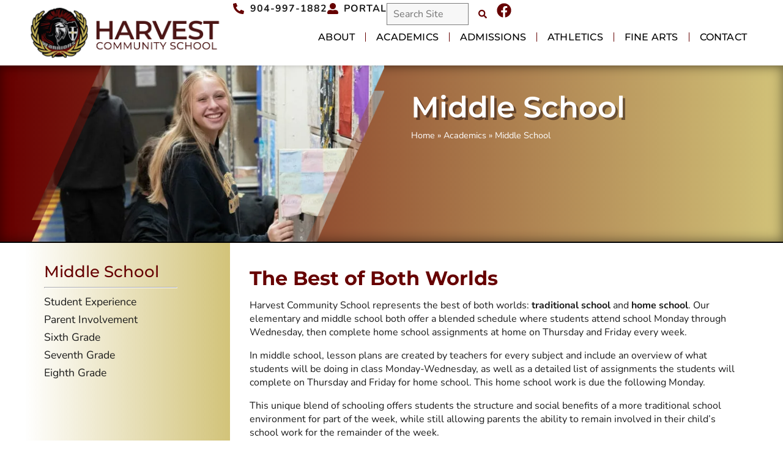

--- FILE ---
content_type: text/html; charset=UTF-8
request_url: https://www.hcsjax.org/academics/middle-school/
body_size: 20475
content:
<!doctype html>
<html lang="en-US">
<head>
	<meta charset="UTF-8">
		<meta name="viewport" content="width=device-width, initial-scale=1">
	<link rel="profile" href="https://gmpg.org/xfn/11">
	<meta name='robots' content='index, follow, max-image-preview:large, max-snippet:-1, max-video-preview:-1' />

	<!-- This site is optimized with the Yoast SEO plugin v26.4 - https://yoast.com/wordpress/plugins/seo/ -->
	<title>Middle School &#8211; Harvest Community School</title>
<link data-rocket-prefetch href="https://www.googletagmanager.com" rel="dns-prefetch">
<link data-rocket-prefetch href="https://connect.facebook.net" rel="dns-prefetch"><link rel="preload" data-rocket-preload as="image" href="https://www.hcsjax.org/wp-content/uploads/HCS-2023-Photos-03-1-e1700104413809-768x675.webp" imagesrcset="https://www.hcsjax.org/wp-content/uploads/HCS-2023-Photos-03-1-e1700104413809-768x675.webp 768w,https://www.hcsjax.org/wp-content/uploads/HCS-2023-Photos-03-1-e1700104413809-300x264.webp 300w,https://www.hcsjax.org/wp-content/uploads/HCS-2023-Photos-03-1-e1700104413809.webp 910w" imagesizes="(max-width: 768px) 100vw, 768px" fetchpriority="high">
	<link rel="canonical" href="https://www.hcsjax.org/academics/middle-school/" />
	<meta property="og:locale" content="en_US" />
	<meta property="og:type" content="article" />
	<meta property="og:title" content="Middle School &#8211; Harvest Community School" />
	<meta property="og:description" content="The Best of Both Worlds Harvest Community School represents the best of both worlds: traditional school and home school. Our elementary and middle school both offer a blended schedule where students attend school Monday through Wednesday, then complete home school assignments at home on Thursday and Friday every week. In middle school, lesson plans are [&hellip;]" />
	<meta property="og:url" content="https://www.hcsjax.org/academics/middle-school/" />
	<meta property="og:site_name" content="Harvest Community School" />
	<meta property="article:modified_time" content="2023-11-16T02:41:08+00:00" />
	<meta property="og:image" content="https://www.hcsjax.org/wp-content/uploads/HCS-2023-Photos-03-1-e1700102464642.jpg" />
	<meta property="og:image:width" content="960" />
	<meta property="og:image:height" content="1200" />
	<meta property="og:image:type" content="image/jpeg" />
	<meta name="twitter:card" content="summary_large_image" />
	<meta name="twitter:label1" content="Est. reading time" />
	<meta name="twitter:data1" content="1 minute" />
	<script type="application/ld+json" class="yoast-schema-graph">{"@context":"https://schema.org","@graph":[{"@type":"WebPage","@id":"https://www.hcsjax.org/academics/middle-school/","url":"https://www.hcsjax.org/academics/middle-school/","name":"Middle School &#8211; Harvest Community School","isPartOf":{"@id":"https://www.hcsjax.org/#website"},"primaryImageOfPage":{"@id":"https://www.hcsjax.org/academics/middle-school/#primaryimage"},"image":{"@id":"https://www.hcsjax.org/academics/middle-school/#primaryimage"},"thumbnailUrl":"https://www.hcsjax.org/wp-content/uploads/HCS-2023-Photos-03-1-e1700104413809.jpg","datePublished":"2023-07-25T16:27:34+00:00","dateModified":"2023-11-16T02:41:08+00:00","breadcrumb":{"@id":"https://www.hcsjax.org/academics/middle-school/#breadcrumb"},"inLanguage":"en-US","potentialAction":[{"@type":"ReadAction","target":["https://www.hcsjax.org/academics/middle-school/"]}]},{"@type":"ImageObject","inLanguage":"en-US","@id":"https://www.hcsjax.org/academics/middle-school/#primaryimage","url":"https://www.hcsjax.org/wp-content/uploads/HCS-2023-Photos-03-1-e1700104413809.jpg","contentUrl":"https://www.hcsjax.org/wp-content/uploads/HCS-2023-Photos-03-1-e1700104413809.jpg","width":910,"height":800,"caption":"Smiling girl at harvest community school."},{"@type":"BreadcrumbList","@id":"https://www.hcsjax.org/academics/middle-school/#breadcrumb","itemListElement":[{"@type":"ListItem","position":1,"name":"Home","item":"https://www.hcsjax.org/"},{"@type":"ListItem","position":2,"name":"Academics","item":"https://www.hcsjax.org/academics/"},{"@type":"ListItem","position":3,"name":"Middle School"}]},{"@type":"WebSite","@id":"https://www.hcsjax.org/#website","url":"https://www.hcsjax.org/","name":"Harvest Community School","description":"Jacksonville, FL","publisher":{"@id":"https://www.hcsjax.org/#organization"},"potentialAction":[{"@type":"SearchAction","target":{"@type":"EntryPoint","urlTemplate":"https://www.hcsjax.org/?s={search_term_string}"},"query-input":{"@type":"PropertyValueSpecification","valueRequired":true,"valueName":"search_term_string"}}],"inLanguage":"en-US"},{"@type":"Organization","@id":"https://www.hcsjax.org/#organization","name":"Harvest Community School","url":"https://www.hcsjax.org/","logo":{"@type":"ImageObject","inLanguage":"en-US","@id":"https://www.hcsjax.org/#/schema/logo/image/","url":"https://www.hcsjax.org/wp-content/uploads/HCS-Iconmark-1.png","contentUrl":"https://www.hcsjax.org/wp-content/uploads/HCS-Iconmark-1.png","width":533,"height":512,"caption":"Harvest Community School"},"image":{"@id":"https://www.hcsjax.org/#/schema/logo/image/"}}]}</script>
	<!-- / Yoast SEO plugin. -->



<link rel="alternate" type="application/rss+xml" title="Harvest Community School &raquo; Feed" href="https://www.hcsjax.org/feed/" />
<link rel="alternate" type="application/rss+xml" title="Harvest Community School &raquo; Comments Feed" href="https://www.hcsjax.org/comments/feed/" />
<link rel="alternate" title="oEmbed (JSON)" type="application/json+oembed" href="https://www.hcsjax.org/wp-json/oembed/1.0/embed?url=https%3A%2F%2Fwww.hcsjax.org%2Facademics%2Fmiddle-school%2F" />
<link rel="alternate" title="oEmbed (XML)" type="text/xml+oembed" href="https://www.hcsjax.org/wp-json/oembed/1.0/embed?url=https%3A%2F%2Fwww.hcsjax.org%2Facademics%2Fmiddle-school%2F&#038;format=xml" />
<style id='wp-img-auto-sizes-contain-inline-css'>
img:is([sizes=auto i],[sizes^="auto," i]){contain-intrinsic-size:3000px 1500px}
/*# sourceURL=wp-img-auto-sizes-contain-inline-css */
</style>
<link rel='stylesheet' id='dce-animations-css' href='https://www.hcsjax.org/wp-content/plugins/dynamic-content-for-elementor/assets/css/animations.css?ver=3.3.21' media='all' />
<style id='wp-emoji-styles-inline-css'>

	img.wp-smiley, img.emoji {
		display: inline !important;
		border: none !important;
		box-shadow: none !important;
		height: 1em !important;
		width: 1em !important;
		margin: 0 0.07em !important;
		vertical-align: -0.1em !important;
		background: none !important;
		padding: 0 !important;
	}
/*# sourceURL=wp-emoji-styles-inline-css */
</style>
<link rel='stylesheet' id='wp-block-library-css' href='https://www.hcsjax.org/wp-includes/css/dist/block-library/style.min.css?ver=6.9' media='all' />
<style id='global-styles-inline-css'>
:root{--wp--preset--aspect-ratio--square: 1;--wp--preset--aspect-ratio--4-3: 4/3;--wp--preset--aspect-ratio--3-4: 3/4;--wp--preset--aspect-ratio--3-2: 3/2;--wp--preset--aspect-ratio--2-3: 2/3;--wp--preset--aspect-ratio--16-9: 16/9;--wp--preset--aspect-ratio--9-16: 9/16;--wp--preset--color--black: #000000;--wp--preset--color--cyan-bluish-gray: #abb8c3;--wp--preset--color--white: #ffffff;--wp--preset--color--pale-pink: #f78da7;--wp--preset--color--vivid-red: #cf2e2e;--wp--preset--color--luminous-vivid-orange: #ff6900;--wp--preset--color--luminous-vivid-amber: #fcb900;--wp--preset--color--light-green-cyan: #7bdcb5;--wp--preset--color--vivid-green-cyan: #00d084;--wp--preset--color--pale-cyan-blue: #8ed1fc;--wp--preset--color--vivid-cyan-blue: #0693e3;--wp--preset--color--vivid-purple: #9b51e0;--wp--preset--gradient--vivid-cyan-blue-to-vivid-purple: linear-gradient(135deg,rgb(6,147,227) 0%,rgb(155,81,224) 100%);--wp--preset--gradient--light-green-cyan-to-vivid-green-cyan: linear-gradient(135deg,rgb(122,220,180) 0%,rgb(0,208,130) 100%);--wp--preset--gradient--luminous-vivid-amber-to-luminous-vivid-orange: linear-gradient(135deg,rgb(252,185,0) 0%,rgb(255,105,0) 100%);--wp--preset--gradient--luminous-vivid-orange-to-vivid-red: linear-gradient(135deg,rgb(255,105,0) 0%,rgb(207,46,46) 100%);--wp--preset--gradient--very-light-gray-to-cyan-bluish-gray: linear-gradient(135deg,rgb(238,238,238) 0%,rgb(169,184,195) 100%);--wp--preset--gradient--cool-to-warm-spectrum: linear-gradient(135deg,rgb(74,234,220) 0%,rgb(151,120,209) 20%,rgb(207,42,186) 40%,rgb(238,44,130) 60%,rgb(251,105,98) 80%,rgb(254,248,76) 100%);--wp--preset--gradient--blush-light-purple: linear-gradient(135deg,rgb(255,206,236) 0%,rgb(152,150,240) 100%);--wp--preset--gradient--blush-bordeaux: linear-gradient(135deg,rgb(254,205,165) 0%,rgb(254,45,45) 50%,rgb(107,0,62) 100%);--wp--preset--gradient--luminous-dusk: linear-gradient(135deg,rgb(255,203,112) 0%,rgb(199,81,192) 50%,rgb(65,88,208) 100%);--wp--preset--gradient--pale-ocean: linear-gradient(135deg,rgb(255,245,203) 0%,rgb(182,227,212) 50%,rgb(51,167,181) 100%);--wp--preset--gradient--electric-grass: linear-gradient(135deg,rgb(202,248,128) 0%,rgb(113,206,126) 100%);--wp--preset--gradient--midnight: linear-gradient(135deg,rgb(2,3,129) 0%,rgb(40,116,252) 100%);--wp--preset--font-size--small: 13px;--wp--preset--font-size--medium: 20px;--wp--preset--font-size--large: 36px;--wp--preset--font-size--x-large: 42px;--wp--preset--spacing--20: 0.44rem;--wp--preset--spacing--30: 0.67rem;--wp--preset--spacing--40: 1rem;--wp--preset--spacing--50: 1.5rem;--wp--preset--spacing--60: 2.25rem;--wp--preset--spacing--70: 3.38rem;--wp--preset--spacing--80: 5.06rem;--wp--preset--shadow--natural: 6px 6px 9px rgba(0, 0, 0, 0.2);--wp--preset--shadow--deep: 12px 12px 50px rgba(0, 0, 0, 0.4);--wp--preset--shadow--sharp: 6px 6px 0px rgba(0, 0, 0, 0.2);--wp--preset--shadow--outlined: 6px 6px 0px -3px rgb(255, 255, 255), 6px 6px rgb(0, 0, 0);--wp--preset--shadow--crisp: 6px 6px 0px rgb(0, 0, 0);}:root { --wp--style--global--content-size: 800px;--wp--style--global--wide-size: 1200px; }:where(body) { margin: 0; }.wp-site-blocks > .alignleft { float: left; margin-right: 2em; }.wp-site-blocks > .alignright { float: right; margin-left: 2em; }.wp-site-blocks > .aligncenter { justify-content: center; margin-left: auto; margin-right: auto; }:where(.wp-site-blocks) > * { margin-block-start: 24px; margin-block-end: 0; }:where(.wp-site-blocks) > :first-child { margin-block-start: 0; }:where(.wp-site-blocks) > :last-child { margin-block-end: 0; }:root { --wp--style--block-gap: 24px; }:root :where(.is-layout-flow) > :first-child{margin-block-start: 0;}:root :where(.is-layout-flow) > :last-child{margin-block-end: 0;}:root :where(.is-layout-flow) > *{margin-block-start: 24px;margin-block-end: 0;}:root :where(.is-layout-constrained) > :first-child{margin-block-start: 0;}:root :where(.is-layout-constrained) > :last-child{margin-block-end: 0;}:root :where(.is-layout-constrained) > *{margin-block-start: 24px;margin-block-end: 0;}:root :where(.is-layout-flex){gap: 24px;}:root :where(.is-layout-grid){gap: 24px;}.is-layout-flow > .alignleft{float: left;margin-inline-start: 0;margin-inline-end: 2em;}.is-layout-flow > .alignright{float: right;margin-inline-start: 2em;margin-inline-end: 0;}.is-layout-flow > .aligncenter{margin-left: auto !important;margin-right: auto !important;}.is-layout-constrained > .alignleft{float: left;margin-inline-start: 0;margin-inline-end: 2em;}.is-layout-constrained > .alignright{float: right;margin-inline-start: 2em;margin-inline-end: 0;}.is-layout-constrained > .aligncenter{margin-left: auto !important;margin-right: auto !important;}.is-layout-constrained > :where(:not(.alignleft):not(.alignright):not(.alignfull)){max-width: var(--wp--style--global--content-size);margin-left: auto !important;margin-right: auto !important;}.is-layout-constrained > .alignwide{max-width: var(--wp--style--global--wide-size);}body .is-layout-flex{display: flex;}.is-layout-flex{flex-wrap: wrap;align-items: center;}.is-layout-flex > :is(*, div){margin: 0;}body .is-layout-grid{display: grid;}.is-layout-grid > :is(*, div){margin: 0;}body{padding-top: 0px;padding-right: 0px;padding-bottom: 0px;padding-left: 0px;}a:where(:not(.wp-element-button)){text-decoration: underline;}:root :where(.wp-element-button, .wp-block-button__link){background-color: #32373c;border-width: 0;color: #fff;font-family: inherit;font-size: inherit;font-style: inherit;font-weight: inherit;letter-spacing: inherit;line-height: inherit;padding-top: calc(0.667em + 2px);padding-right: calc(1.333em + 2px);padding-bottom: calc(0.667em + 2px);padding-left: calc(1.333em + 2px);text-decoration: none;text-transform: inherit;}.has-black-color{color: var(--wp--preset--color--black) !important;}.has-cyan-bluish-gray-color{color: var(--wp--preset--color--cyan-bluish-gray) !important;}.has-white-color{color: var(--wp--preset--color--white) !important;}.has-pale-pink-color{color: var(--wp--preset--color--pale-pink) !important;}.has-vivid-red-color{color: var(--wp--preset--color--vivid-red) !important;}.has-luminous-vivid-orange-color{color: var(--wp--preset--color--luminous-vivid-orange) !important;}.has-luminous-vivid-amber-color{color: var(--wp--preset--color--luminous-vivid-amber) !important;}.has-light-green-cyan-color{color: var(--wp--preset--color--light-green-cyan) !important;}.has-vivid-green-cyan-color{color: var(--wp--preset--color--vivid-green-cyan) !important;}.has-pale-cyan-blue-color{color: var(--wp--preset--color--pale-cyan-blue) !important;}.has-vivid-cyan-blue-color{color: var(--wp--preset--color--vivid-cyan-blue) !important;}.has-vivid-purple-color{color: var(--wp--preset--color--vivid-purple) !important;}.has-black-background-color{background-color: var(--wp--preset--color--black) !important;}.has-cyan-bluish-gray-background-color{background-color: var(--wp--preset--color--cyan-bluish-gray) !important;}.has-white-background-color{background-color: var(--wp--preset--color--white) !important;}.has-pale-pink-background-color{background-color: var(--wp--preset--color--pale-pink) !important;}.has-vivid-red-background-color{background-color: var(--wp--preset--color--vivid-red) !important;}.has-luminous-vivid-orange-background-color{background-color: var(--wp--preset--color--luminous-vivid-orange) !important;}.has-luminous-vivid-amber-background-color{background-color: var(--wp--preset--color--luminous-vivid-amber) !important;}.has-light-green-cyan-background-color{background-color: var(--wp--preset--color--light-green-cyan) !important;}.has-vivid-green-cyan-background-color{background-color: var(--wp--preset--color--vivid-green-cyan) !important;}.has-pale-cyan-blue-background-color{background-color: var(--wp--preset--color--pale-cyan-blue) !important;}.has-vivid-cyan-blue-background-color{background-color: var(--wp--preset--color--vivid-cyan-blue) !important;}.has-vivid-purple-background-color{background-color: var(--wp--preset--color--vivid-purple) !important;}.has-black-border-color{border-color: var(--wp--preset--color--black) !important;}.has-cyan-bluish-gray-border-color{border-color: var(--wp--preset--color--cyan-bluish-gray) !important;}.has-white-border-color{border-color: var(--wp--preset--color--white) !important;}.has-pale-pink-border-color{border-color: var(--wp--preset--color--pale-pink) !important;}.has-vivid-red-border-color{border-color: var(--wp--preset--color--vivid-red) !important;}.has-luminous-vivid-orange-border-color{border-color: var(--wp--preset--color--luminous-vivid-orange) !important;}.has-luminous-vivid-amber-border-color{border-color: var(--wp--preset--color--luminous-vivid-amber) !important;}.has-light-green-cyan-border-color{border-color: var(--wp--preset--color--light-green-cyan) !important;}.has-vivid-green-cyan-border-color{border-color: var(--wp--preset--color--vivid-green-cyan) !important;}.has-pale-cyan-blue-border-color{border-color: var(--wp--preset--color--pale-cyan-blue) !important;}.has-vivid-cyan-blue-border-color{border-color: var(--wp--preset--color--vivid-cyan-blue) !important;}.has-vivid-purple-border-color{border-color: var(--wp--preset--color--vivid-purple) !important;}.has-vivid-cyan-blue-to-vivid-purple-gradient-background{background: var(--wp--preset--gradient--vivid-cyan-blue-to-vivid-purple) !important;}.has-light-green-cyan-to-vivid-green-cyan-gradient-background{background: var(--wp--preset--gradient--light-green-cyan-to-vivid-green-cyan) !important;}.has-luminous-vivid-amber-to-luminous-vivid-orange-gradient-background{background: var(--wp--preset--gradient--luminous-vivid-amber-to-luminous-vivid-orange) !important;}.has-luminous-vivid-orange-to-vivid-red-gradient-background{background: var(--wp--preset--gradient--luminous-vivid-orange-to-vivid-red) !important;}.has-very-light-gray-to-cyan-bluish-gray-gradient-background{background: var(--wp--preset--gradient--very-light-gray-to-cyan-bluish-gray) !important;}.has-cool-to-warm-spectrum-gradient-background{background: var(--wp--preset--gradient--cool-to-warm-spectrum) !important;}.has-blush-light-purple-gradient-background{background: var(--wp--preset--gradient--blush-light-purple) !important;}.has-blush-bordeaux-gradient-background{background: var(--wp--preset--gradient--blush-bordeaux) !important;}.has-luminous-dusk-gradient-background{background: var(--wp--preset--gradient--luminous-dusk) !important;}.has-pale-ocean-gradient-background{background: var(--wp--preset--gradient--pale-ocean) !important;}.has-electric-grass-gradient-background{background: var(--wp--preset--gradient--electric-grass) !important;}.has-midnight-gradient-background{background: var(--wp--preset--gradient--midnight) !important;}.has-small-font-size{font-size: var(--wp--preset--font-size--small) !important;}.has-medium-font-size{font-size: var(--wp--preset--font-size--medium) !important;}.has-large-font-size{font-size: var(--wp--preset--font-size--large) !important;}.has-x-large-font-size{font-size: var(--wp--preset--font-size--x-large) !important;}
/*# sourceURL=global-styles-inline-css */
</style>

<link rel='stylesheet' id='dashicons-css' href='https://www.hcsjax.org/wp-includes/css/dashicons.min.css?ver=6.9' media='all' />
<link rel='stylesheet' id='hello-elementor-css' href='https://www.hcsjax.org/wp-content/themes/hello-elementor/assets/css/reset.css?ver=3.4.5' media='all' />
<link rel='stylesheet' id='hello-elementor-theme-style-css' href='https://www.hcsjax.org/wp-content/themes/hello-elementor/assets/css/theme.css?ver=3.4.5' media='all' />
<link rel='stylesheet' id='hello-elementor-header-footer-css' href='https://www.hcsjax.org/wp-content/themes/hello-elementor/assets/css/header-footer.css?ver=3.4.5' media='all' />
<link rel='stylesheet' id='elementor-frontend-css' href='https://www.hcsjax.org/wp-content/plugins/elementor/assets/css/frontend.min.css?ver=3.33.1' media='all' />
<link rel='stylesheet' id='widget-image-css' href='https://www.hcsjax.org/wp-content/plugins/elementor/assets/css/widget-image.min.css?ver=3.33.1' media='all' />
<link rel='stylesheet' id='widget-icon-list-css' href='https://www.hcsjax.org/wp-content/plugins/elementor/assets/css/widget-icon-list.min.css?ver=3.33.1' media='all' />
<link rel='stylesheet' id='widget-search-form-css' href='https://www.hcsjax.org/wp-content/plugins/elementor-pro/assets/css/widget-search-form.min.css?ver=3.33.1' media='all' />
<link rel='stylesheet' id='widget-social-icons-css' href='https://www.hcsjax.org/wp-content/plugins/elementor/assets/css/widget-social-icons.min.css?ver=3.33.1' media='all' />
<link rel='stylesheet' id='e-apple-webkit-css' href='https://www.hcsjax.org/wp-content/plugins/elementor/assets/css/conditionals/apple-webkit.min.css?ver=3.33.1' media='all' />
<link rel='stylesheet' id='widget-nav-menu-css' href='https://www.hcsjax.org/wp-content/plugins/elementor-pro/assets/css/widget-nav-menu.min.css?ver=3.33.1' media='all' />
<link rel='stylesheet' id='e-sticky-css' href='https://www.hcsjax.org/wp-content/plugins/elementor-pro/assets/css/modules/sticky.min.css?ver=3.33.1' media='all' />
<link rel='stylesheet' id='widget-heading-css' href='https://www.hcsjax.org/wp-content/plugins/elementor/assets/css/widget-heading.min.css?ver=3.33.1' media='all' />
<link rel='stylesheet' id='widget-breadcrumbs-css' href='https://www.hcsjax.org/wp-content/plugins/elementor-pro/assets/css/widget-breadcrumbs.min.css?ver=3.33.1' media='all' />
<link rel='stylesheet' id='dce-style-css' href='https://www.hcsjax.org/wp-content/plugins/dynamic-content-for-elementor/assets/css/style.min.css?ver=3.3.21' media='all' />
<link rel='stylesheet' id='dce-list-css' href='https://www.hcsjax.org/wp-content/plugins/dynamic-content-for-elementor/assets/css/taxonomy-terms-list.min.css?ver=3.3.21' media='all' />
<link rel='stylesheet' id='elementor-post-35-css' href='https://www.hcsjax.org/wp-content/uploads/elementor/css/post-35.css?ver=1768005205' media='all' />
<link rel='stylesheet' id='uael-frontend-css' href='https://www.hcsjax.org/wp-content/plugins/ultimate-elementor/assets/min-css/uael-frontend.min.css?ver=1.41.1' media='all' />
<link rel='stylesheet' id='uael-teammember-social-icons-css' href='https://www.hcsjax.org/wp-content/plugins/elementor/assets/css/widget-social-icons.min.css?ver=3.24.0' media='all' />
<link rel='stylesheet' id='uael-social-share-icons-brands-css' href='https://www.hcsjax.org/wp-content/plugins/elementor/assets/lib/font-awesome/css/brands.css?ver=5.15.3' media='all' />
<link rel='stylesheet' id='uael-social-share-icons-fontawesome-css' href='https://www.hcsjax.org/wp-content/plugins/elementor/assets/lib/font-awesome/css/fontawesome.css?ver=5.15.3' media='all' />
<link rel='stylesheet' id='uael-nav-menu-icons-css' href='https://www.hcsjax.org/wp-content/plugins/elementor/assets/lib/font-awesome/css/solid.css?ver=5.15.3' media='all' />
<link rel='stylesheet' id='font-awesome-5-all-css' href='https://www.hcsjax.org/wp-content/plugins/elementor/assets/lib/font-awesome/css/all.min.css?ver=3.33.1' media='all' />
<link rel='stylesheet' id='font-awesome-4-shim-css' href='https://www.hcsjax.org/wp-content/plugins/elementor/assets/lib/font-awesome/css/v4-shims.min.css?ver=3.33.1' media='all' />
<link rel='stylesheet' id='elementor-post-410-css' href='https://www.hcsjax.org/wp-content/uploads/elementor/css/post-410.css?ver=1768020827' media='all' />
<link rel='stylesheet' id='elementor-post-183-css' href='https://www.hcsjax.org/wp-content/uploads/elementor/css/post-183.css?ver=1768005205' media='all' />
<link rel='stylesheet' id='elementor-post-186-css' href='https://www.hcsjax.org/wp-content/uploads/elementor/css/post-186.css?ver=1768005205' media='all' />
<link rel='stylesheet' id='elementor-post-270-css' href='https://www.hcsjax.org/wp-content/uploads/elementor/css/post-270.css?ver=1768005935' media='all' />
<link rel='stylesheet' id='hello-elementor-child-style-css' href='https://www.hcsjax.org/wp-content/themes/siskeybase/style.css?ver=3.0.0' media='all' />
<link rel='stylesheet' id='wp-block-heading-css' href='https://www.hcsjax.org/wp-includes/blocks/heading/style.min.css?ver=6.9' media='all' />
<link rel='stylesheet' id='wp-block-paragraph-css' href='https://www.hcsjax.org/wp-includes/blocks/paragraph/style.min.css?ver=6.9' media='all' />
<link rel='stylesheet' id='elementor-gf-local-montserrat-css' href='https://www.hcsjax.org/wp-content/uploads/elementor/google-fonts/css/montserrat.css?ver=1745995709' media='all' />
<link rel='stylesheet' id='elementor-gf-local-nunito-css' href='https://www.hcsjax.org/wp-content/uploads/elementor/google-fonts/css/nunito.css?ver=1745995710' media='all' />
<script src="https://www.hcsjax.org/wp-includes/js/jquery/jquery.min.js?ver=3.7.1" id="jquery-core-js"></script>
<script src="https://www.hcsjax.org/wp-includes/js/jquery/jquery-migrate.min.js?ver=3.4.1" id="jquery-migrate-js"></script>
<script src="https://www.hcsjax.org/wp-content/plugins/handl-utm-grabber/js/js.cookie.js?ver=6.9" id="js.cookie-js"></script>
<script id="handl-utm-grabber-js-extra">
var handl_utm = [];
//# sourceURL=handl-utm-grabber-js-extra
</script>
<script src="https://www.hcsjax.org/wp-content/plugins/handl-utm-grabber/js/handl-utm-grabber.js?ver=6.9" id="handl-utm-grabber-js"></script>
<script src="https://www.hcsjax.org/wp-content/plugins/elementor/assets/lib/font-awesome/js/v4-shims.min.js?ver=3.33.1" id="font-awesome-4-shim-js"></script>
<link rel="https://api.w.org/" href="https://www.hcsjax.org/wp-json/" /><link rel="alternate" title="JSON" type="application/json" href="https://www.hcsjax.org/wp-json/wp/v2/pages/410" /><link rel="EditURI" type="application/rsd+xml" title="RSD" href="https://www.hcsjax.org/xmlrpc.php?rsd" />
<meta name="generator" content="WordPress 6.9" />
<link rel='shortlink' href='https://www.hcsjax.org/?p=410' />

<style data-eae-name="Iz8x5LTj94o">.__eae_cssd, .Iz8x5LTj94o {unicode-bidi: bidi-override;direction: rtl;}</style>

<script> var __eae_open = function (str) { document.location.href = __eae_decode(str); }; var __eae_decode = function (str) { return str.replace(/[a-zA-Z]/g, function(c) { return String.fromCharCode( (c <= "Z" ? 90 : 122) >= (c = c.charCodeAt(0) + 13) ? c : c - 26 ); }); }; var __eae_decode_emails = function () { var __eae_emails = document.querySelectorAll(".__eae_r13"); for (var i = 0; i < __eae_emails.length; i++) { __eae_emails[i].textContent = __eae_decode(__eae_emails[i].textContent); } }; if (document.readyState !== "loading") { __eae_decode_emails(); } else if (document.addEventListener) { document.addEventListener("DOMContentLoaded", __eae_decode_emails); } else { document.attachEvent("onreadystatechange", function () { if (document.readyState !== "loading") __eae_decode_emails(); }); } var _85y_ = function (str) { var r = function (a, d) { var map = "!\"#$%&'()*+,-./0123456789:;<=>?@ABCDEFGHIJKLMNOPQRSTUVWXYZ[\\]^_`abcdefghijklmnopqrstuvwxyz{|}~"; for (var i = 0; i < a.length; i++) { var pos = map.indexOf(a[i]); d += pos >= 0 ? map[(pos + 47) % 94] : a[i]; } return d; }; window.location.href = r(str, ""); }; document.addEventListener("copy", function (event) { if ( NodeList.prototype.forEach === undefined || Array.from === undefined || String.prototype.normalize === undefined || ! event.clipboardData ) { return; } var encoded = []; var copiedText = window.getSelection().toString().trim(); document.querySelectorAll( "." + document.querySelector("style[data-eae-name]").dataset.eaeName ).forEach(function (item) { encoded.push(item.innerText.trim()); }); if (! encoded.length) { return; } encoded.filter(function (value, index, self) { return self.indexOf(value) === index; }).map(function (item) { return { original: new RegExp(item.replace(/[-\/\\^$*+?.()|[\]{}]/g, "\\$&"), "ig"), reverse: Array.from(item.normalize("NFC")) .reverse() .join('') .replace(/[()]/g, "__eae__") }; }).forEach(function (item) { copiedText = copiedText.replace( item.original, item.reverse.replace("__eae__", "(").replace("__eae__", ")") ) }); event.clipboardData.setData("text/plain", copiedText); event.preventDefault(); }); </script>
<!-- site-navigation-element Schema optimized by Schema Pro --><script type="application/ld+json">{"@context":"https:\/\/schema.org","@graph":[{"@context":"https:\/\/schema.org","@type":"SiteNavigationElement","id":"site-navigation","name":"About","url":"https:\/\/www.hcsjax.org\/about\/"},{"@context":"https:\/\/schema.org","@type":"SiteNavigationElement","id":"site-navigation","name":"About HCS","url":"https:\/\/www.hcsjax.org\/about\/"},{"@context":"https:\/\/schema.org","@type":"SiteNavigationElement","id":"site-navigation","name":"About Our Founders","url":"https:\/\/www.hcsjax.org\/about\/about-our-founders\/"},{"@context":"https:\/\/schema.org","@type":"SiteNavigationElement","id":"site-navigation","name":"2025 \u2013 26 Headmaster Change","url":"https:\/\/www.hcsjax.org\/about\/2025-26-headmaster-change\/"},{"@context":"https:\/\/schema.org","@type":"SiteNavigationElement","id":"site-navigation","name":"Statement of Faith","url":"https:\/\/www.hcsjax.org\/about\/statement-of-faith\/"},{"@context":"https:\/\/schema.org","@type":"SiteNavigationElement","id":"site-navigation","name":"Mission, Vision &amp; Core Values","url":"https:\/\/www.hcsjax.org\/about\/mission-vision-core-values\/"},{"@context":"https:\/\/schema.org","@type":"SiteNavigationElement","id":"site-navigation","name":"Accreditation","url":"https:\/\/www.hcsjax.org\/about\/accreditation\/"},{"@context":"https:\/\/schema.org","@type":"SiteNavigationElement","id":"site-navigation","name":"Faculty","url":"https:\/\/www.hcsjax.org\/about\/faculty\/"},{"@context":"https:\/\/schema.org","@type":"SiteNavigationElement","id":"site-navigation","name":"Sponsors","url":"https:\/\/www.hcsjax.org\/about\/sponsors\/"},{"@context":"https:\/\/schema.org","@type":"SiteNavigationElement","id":"site-navigation","name":"Academics","url":"https:\/\/www.hcsjax.org\/academics\/"},{"@context":"https:\/\/schema.org","@type":"SiteNavigationElement","id":"site-navigation","name":"Lower School","url":"https:\/\/www.hcsjax.org\/academics\/lower-school\/"},{"@context":"https:\/\/schema.org","@type":"SiteNavigationElement","id":"site-navigation","name":"Middle School","url":"https:\/\/www.hcsjax.org\/academics\/middle-school\/"},{"@context":"https:\/\/schema.org","@type":"SiteNavigationElement","id":"site-navigation","name":"High School","url":"https:\/\/www.hcsjax.org\/academics\/high-school\/"},{"@context":"https:\/\/schema.org","@type":"SiteNavigationElement","id":"site-navigation","name":"Admissions","url":"https:\/\/www.hcsjax.org\/admissions\/"},{"@context":"https:\/\/schema.org","@type":"SiteNavigationElement","id":"site-navigation","name":"Athletics","url":"https:\/\/www.hcsjax.org\/athletics\/"},{"@context":"https:\/\/schema.org","@type":"SiteNavigationElement","id":"site-navigation","name":"Forms and Documents","url":"https:\/\/www.hcsjax.org\/athletics\/"},{"@context":"https:\/\/schema.org","@type":"SiteNavigationElement","id":"site-navigation","name":"Baseball","url":"https:\/\/www.hcsjax.org\/athletics\/baseball\/"},{"@context":"https:\/\/schema.org","@type":"SiteNavigationElement","id":"site-navigation","name":"Basketball","url":"https:\/\/www.hcsjax.org\/athletics\/basketball\/"},{"@context":"https:\/\/schema.org","@type":"SiteNavigationElement","id":"site-navigation","name":"Cheer Team","url":"https:\/\/www.hcsjax.org\/athletics\/cheer-team\/"},{"@context":"https:\/\/schema.org","@type":"SiteNavigationElement","id":"site-navigation","name":"Cross Country","url":"https:\/\/www.hcsjax.org\/athletics\/cross-country\/"},{"@context":"https:\/\/schema.org","@type":"SiteNavigationElement","id":"site-navigation","name":"Football","url":"https:\/\/www.hcsjax.org\/athletics\/football\/"},{"@context":"https:\/\/schema.org","@type":"SiteNavigationElement","id":"site-navigation","name":"Soccer","url":"https:\/\/www.hcsjax.org\/athletics\/soccer\/"},{"@context":"https:\/\/schema.org","@type":"SiteNavigationElement","id":"site-navigation","name":"Softball","url":"https:\/\/www.hcsjax.org\/athletics\/softball\/"},{"@context":"https:\/\/schema.org","@type":"SiteNavigationElement","id":"site-navigation","name":"Swim Team","url":"https:\/\/www.hcsjax.org\/athletics\/swim-team\/"},{"@context":"https:\/\/schema.org","@type":"SiteNavigationElement","id":"site-navigation","name":"Track &amp; Field","url":"https:\/\/www.hcsjax.org\/athletics\/track-field\/"},{"@context":"https:\/\/schema.org","@type":"SiteNavigationElement","id":"site-navigation","name":"Volleyball","url":"https:\/\/www.hcsjax.org\/athletics\/volleyball\/"},{"@context":"https:\/\/schema.org","@type":"SiteNavigationElement","id":"site-navigation","name":"Fine Arts","url":"https:\/\/www.hcsjax.org\/fine-arts\/"},{"@context":"https:\/\/schema.org","@type":"SiteNavigationElement","id":"site-navigation","name":"Contact","url":"https:\/\/www.hcsjax.org\/contact\/"}]}</script><!-- / site-navigation-element Schema optimized by Schema Pro --><!-- Google Tag Manager -->
<script>(function(w,d,s,l,i){w[l]=w[l]||[];w[l].push({'gtm.start':
new Date().getTime(),event:'gtm.js'});var f=d.getElementsByTagName(s)[0],
j=d.createElement(s),dl=l!='dataLayer'?'&l='+l:'';j.async=true;j.src=
'https://www.googletagmanager.com/gtm.js?id='+i+dl;f.parentNode.insertBefore(j,f);
})(window,document,'script','dataLayer','GTM-N8GSBBZF');</script>
<!-- End Google Tag Manager -->
<!-- Meta Pixel Code -->
<script>
!function(f,b,e,v,n,t,s)
{if(f.fbq)return;n=f.fbq=function(){n.callMethod?
n.callMethod.apply(n,arguments):n.queue.push(arguments)};
if(!f._fbq)f._fbq=n;n.push=n;n.loaded=!0;n.version='2.0';
n.queue=[];t=b.createElement(e);t.async=!0;
t.src=v;s=b.getElementsByTagName(e)[0];
s.parentNode.insertBefore(t,s)}(window, document,'script',
'https://connect.facebook.net/en_US/fbevents.js');
fbq('init', '2008979496590495');
fbq('track', 'PageView');
</script>
<noscript><img height="1" width="1" style="display:none"
src="https://www.facebook.com/tr?id=2008979496590495&ev=PageView&noscript=1"
/></noscript>
<!-- End Meta Pixel Code -->
			<meta name="theme-color" content="#660000">
						<style id="wpsp-style-frontend"></style>
			<link rel="icon" href="https://www.hcsjax.org/wp-content/uploads/HCS-Iconmark-1-150x150.webp" sizes="32x32" />
<link rel="icon" href="https://www.hcsjax.org/wp-content/uploads/HCS-Iconmark-1.png" sizes="192x192" />
<link rel="apple-touch-icon" href="https://www.hcsjax.org/wp-content/uploads/HCS-Iconmark-1.png" />
<meta name="msapplication-TileImage" content="https://www.hcsjax.org/wp-content/uploads/HCS-Iconmark-1.png" />
		<style id="wp-custom-css">
			/* ACCESSIBILITY */

@supports selector(:focus-visible) {
	:focus { outline: none; }
	:focus-visible { outline: 1px solid #000000; }
}

.screen-reader-text, .skipLink {
    border: 0;
    clip: rect(1px,1px,1px,1px);
    -webkit-clip-path: inset(50%);
    clip-path: inset(50%);
    overflow: hidden;
    padding: 0;
    position: absolute;
    height: 1px;
    width: 1px;
    margin: -1px;
    word-wrap: normal !important;
}

.screen-reader-text:focus, .skipLink:focus  {
    background-color: #efefef !important;
    clip: auto !important;
    -webkit-clip-path: none;
    clip-path: none;
    color: #101010 !important;
    display: block;
    font-size: 1em;
    font: message-box;
    text-decoration: none;
    line-height: normal;
    padding: 12px 20px !important;
    left: 5px;
    top: 5px;
    height: auto;
    width: auto;
    border: 1px solid #000000;
    border-radius: 0;
    z-index: 100000;
    box-shadow: 0 0 4px 1px rgb(0,0,0,0.5);
}		</style>
		<noscript><style id="rocket-lazyload-nojs-css">.rll-youtube-player, [data-lazy-src]{display:none !important;}</style></noscript><link rel='stylesheet' id='dce-dynamic-visibility-css' href='https://www.hcsjax.org/wp-content/plugins/dynamic-content-for-elementor/assets/css/dynamic-visibility.min.css?ver=3.3.21' media='all' />
<meta name="generator" content="WP Rocket 3.20.3" data-wpr-features="wpr_lazyload_images wpr_preconnect_external_domains wpr_oci wpr_cache_webp wpr_preload_links wpr_desktop" /></head>
<body class="wp-singular page-template-default page page-id-410 page-parent page-child parent-pageid-390 wp-custom-logo wp-embed-responsive wp-theme-hello-elementor wp-child-theme-siskeybase wp-schema-pro-2.10.4 hello-elementor-default elementor-default elementor-kit-35 elementor-page elementor-page-410 elementor-page-270">

<!-- Google Tag Manager (noscript) -->
<noscript><iframe src="https://www.googletagmanager.com/ns.html?id=GTM-N8GSBBZF"
height="0" width="0" style="display:none;visibility:hidden"></iframe></noscript>
<!-- End Google Tag Manager (noscript) -->

<a class="skipLink screen-reader-text" href="#content">
	Skip to content</a>
<a class="skipLink screen-reader-text" href="/sitemap/">
	Go to sitemap</a>
<a class="skipLink screen-reader-text" href="/accessibility/">
	View accessibility statement</a>

		<header  data-elementor-type="header" data-elementor-id="183" class="elementor elementor-183 elementor-location-header" data-elementor-post-type="elementor_library">
			<header class="elementor-element elementor-element-bb3800a e-flex e-con-boxed e-con e-parent" data-id="bb3800a" data-element_type="container" id="siteHeader" data-settings="{&quot;background_background&quot;:&quot;classic&quot;,&quot;sticky&quot;:&quot;top&quot;,&quot;sticky_on&quot;:[&quot;desktop&quot;,&quot;tablet&quot;,&quot;mobile&quot;],&quot;sticky_offset&quot;:0,&quot;sticky_effects_offset&quot;:0,&quot;sticky_anchor_link_offset&quot;:0}">
					<div  class="e-con-inner">
				<div class="elementor-element elementor-element-740ff22 elementor-align-justify elementor-widget__width-initial elementor-widget-mobile__width-inherit elementor-hidden-desktop elementor-hidden-tablet elementor-widget elementor-widget-button" data-id="740ff22" data-element_type="widget" data-widget_type="button.default">
				<div class="elementor-widget-container">
									<div class="elementor-button-wrapper">
					<a class="elementor-button elementor-button-link elementor-size-sm" href="https://app.sycamoreeducation.com/index.php?schoolid=1392">
						<span class="elementor-button-content-wrapper">
						<span class="elementor-button-icon">
				<svg aria-hidden="true" class="e-font-icon-svg e-fas-external-link-alt" viewBox="0 0 512 512" xmlns="http://www.w3.org/2000/svg"><path d="M432,320H400a16,16,0,0,0-16,16V448H64V128H208a16,16,0,0,0,16-16V80a16,16,0,0,0-16-16H48A48,48,0,0,0,0,112V464a48,48,0,0,0,48,48H400a48,48,0,0,0,48-48V336A16,16,0,0,0,432,320ZM488,0h-128c-21.37,0-32.05,25.91-17,41l35.73,35.73L135,320.37a24,24,0,0,0,0,34L157.67,377a24,24,0,0,0,34,0L435.28,133.32,471,169c15,15,41,4.5,41-17V24A24,24,0,0,0,488,0Z"></path></svg>			</span>
									<span class="elementor-button-text">PORTAL</span>
					</span>
					</a>
				</div>
								</div>
				</div>
				<div class="elementor-element elementor-element-37024a3 elementor-widget-tablet__width-initial elementor-widget-mobile__width-initial elementor-widget__width-initial dce_masking-none elementor-widget elementor-widget-image" data-id="37024a3" data-element_type="widget" data-widget_type="image.default">
				<div class="elementor-widget-container">
																<a href="/">
							<img width="677" height="200" src="https://www.hcsjax.org/wp-content/uploads/HCS-2023-Logos.webp" class="attachment-full size-full wp-image-1616" alt="" srcset="https://www.hcsjax.org/wp-content/uploads/HCS-2023-Logos.webp 677w,https://www.hcsjax.org/wp-content/uploads/HCS-2023-Logos-300x89.webp 300w" sizes="(max-width: 677px) 100vw, 677px" />								</a>
															</div>
				</div>
		<div class="elementor-element elementor-element-5b5c651 e-con-full e-flex e-con e-child" data-id="5b5c651" data-element_type="container">
		<div class="elementor-element elementor-element-a6a1caa elementor-hidden-mobile e-con-full e-flex e-con e-child" data-id="a6a1caa" data-element_type="container" id="topBar">
				<div data-dce-text-color="#1B1B1B" class="elementor-element elementor-element-f3c112d elementor-icon-list--layout-inline elementor-tablet-align-center elementor-mobile-align-center elementor-list-item-link-full_width elementor-widget elementor-widget-icon-list" data-id="f3c112d" data-element_type="widget" data-widget_type="icon-list.default">
				<div class="elementor-widget-container">
							<ul class="elementor-icon-list-items elementor-inline-items">
							<li class="elementor-icon-list-item elementor-inline-item">
											<a href="tel:+1-904-997-1882">

												<span class="elementor-icon-list-icon">
							<svg aria-hidden="true" class="e-font-icon-svg e-fas-phone-alt" viewBox="0 0 512 512" xmlns="http://www.w3.org/2000/svg"><path d="M497.39 361.8l-112-48a24 24 0 0 0-28 6.9l-49.6 60.6A370.66 370.66 0 0 1 130.6 204.11l60.6-49.6a23.94 23.94 0 0 0 6.9-28l-48-112A24.16 24.16 0 0 0 122.6.61l-104 24A24 24 0 0 0 0 48c0 256.5 207.9 464 464 464a24 24 0 0 0 23.4-18.6l24-104a24.29 24.29 0 0 0-14.01-27.6z"></path></svg>						</span>
										<span class="elementor-icon-list-text">904-997-1882</span>
											</a>
									</li>
								<li class="elementor-icon-list-item elementor-inline-item">
											<a href="https://app.sycamoreeducation.com/index.php?schoolid=1392" target="_blank">

												<span class="elementor-icon-list-icon">
							<svg aria-hidden="true" class="e-font-icon-svg e-fas-user-alt" viewBox="0 0 512 512" xmlns="http://www.w3.org/2000/svg"><path d="M256 288c79.5 0 144-64.5 144-144S335.5 0 256 0 112 64.5 112 144s64.5 144 144 144zm128 32h-55.1c-22.2 10.2-46.9 16-72.9 16s-50.6-5.8-72.9-16H128C57.3 320 0 377.3 0 448v16c0 26.5 21.5 48 48 48h416c26.5 0 48-21.5 48-48v-16c0-70.7-57.3-128-128-128z"></path></svg>						</span>
										<span class="elementor-icon-list-text">Portal</span>
											</a>
									</li>
						</ul>
						</div>
				</div>
				<div class="elementor-element elementor-element-8e5e4ae elementor-widget-tablet__width-initial elementor-hidden-tablet elementor-hidden-mobile elementor-widget__width-initial elementor-search-form--skin-classic elementor-search-form--button-type-icon elementor-search-form--icon-search elementor-widget elementor-widget-search-form" data-id="8e5e4ae" data-element_type="widget" data-settings="{&quot;skin&quot;:&quot;classic&quot;}" data-widget_type="search-form.default">
				<div class="elementor-widget-container">
							<search role="search">
			<form class="elementor-search-form" action="https://www.hcsjax.org" method="get">
												<div class="elementor-search-form__container">
					<label class="elementor-screen-only" for="elementor-search-form-8e5e4ae">Search</label>

					
					<input id="elementor-search-form-8e5e4ae" placeholder="Search Site" class="elementor-search-form__input" type="search" name="s" value="">
					
											<button class="elementor-search-form__submit" type="submit" aria-label="Search">
															<div class="e-font-icon-svg-container"><svg class="fa fa-search e-font-icon-svg e-fas-search" viewBox="0 0 512 512" xmlns="http://www.w3.org/2000/svg"><path d="M505 442.7L405.3 343c-4.5-4.5-10.6-7-17-7H372c27.6-35.3 44-79.7 44-128C416 93.1 322.9 0 208 0S0 93.1 0 208s93.1 208 208 208c48.3 0 92.7-16.4 128-44v16.3c0 6.4 2.5 12.5 7 17l99.7 99.7c9.4 9.4 24.6 9.4 33.9 0l28.3-28.3c9.4-9.4 9.4-24.6.1-34zM208 336c-70.7 0-128-57.2-128-128 0-70.7 57.2-128 128-128 70.7 0 128 57.2 128 128 0 70.7-57.2 128-128 128z"></path></svg></div>													</button>
					
									</div>
			</form>
		</search>
						</div>
				</div>
				<div class="elementor-element elementor-element-de5987c elementor-shape-circle elementor-grid-tablet-0 e-grid-align-right elementor-hidden-mobile e-grid-align-tablet-center elementor-grid-0 elementor-widget elementor-widget-social-icons" data-id="de5987c" data-element_type="widget" data-widget_type="social-icons.default">
				<div class="elementor-widget-container">
							<div class="elementor-social-icons-wrapper elementor-grid">
							<span class="elementor-grid-item">
					<a class="elementor-icon elementor-social-icon elementor-social-icon-facebook elementor-repeater-item-88591df" href="https://www.facebook.com/hcsjax" target="_blank">
						<span class="elementor-screen-only">Facebook</span>
						<svg aria-hidden="true" class="e-font-icon-svg e-fab-facebook" viewBox="0 0 512 512" xmlns="http://www.w3.org/2000/svg"><path d="M504 256C504 119 393 8 256 8S8 119 8 256c0 123.78 90.69 226.38 209.25 245V327.69h-63V256h63v-54.64c0-62.15 37-96.48 93.67-96.48 27.14 0 55.52 4.84 55.52 4.84v61h-31.28c-30.8 0-40.41 19.12-40.41 38.73V256h68.78l-11 71.69h-57.78V501C413.31 482.38 504 379.78 504 256z"></path></svg>					</a>
				</span>
					</div>
						</div>
				</div>
				</div>
		<div class="elementor-element elementor-element-8a39a52 e-con-full e-flex e-con e-child" data-id="8a39a52" data-element_type="container">
				<div class="elementor-element elementor-element-90a32b1 elementor-nav-menu__align-end elementor-nav-menu--stretch elementor-nav-menu--dropdown-tablet elementor-nav-menu__text-align-aside elementor-nav-menu--toggle elementor-nav-menu--burger elementor-widget elementor-widget-nav-menu" data-id="90a32b1" data-element_type="widget" id="mainNav" data-settings="{&quot;full_width&quot;:&quot;stretch&quot;,&quot;submenu_icon&quot;:{&quot;value&quot;:&quot;&lt;i aria-hidden=\&quot;true\&quot; class=\&quot;\&quot;&gt;&lt;\/i&gt;&quot;,&quot;library&quot;:&quot;&quot;},&quot;layout&quot;:&quot;horizontal&quot;,&quot;toggle&quot;:&quot;burger&quot;}" data-widget_type="nav-menu.default">
				<div class="elementor-widget-container">
								<nav aria-label="Menu" class="elementor-nav-menu--main elementor-nav-menu__container elementor-nav-menu--layout-horizontal e--pointer-double-line e--animation-grow">
				<ul id="menu-1-90a32b1" class="elementor-nav-menu"><li class="menu-item menu-item-type-post_type menu-item-object-page menu-item-has-children menu-item-1421"><a href="https://www.hcsjax.org/about/" class="elementor-item">About</a>
<ul class="sub-menu elementor-nav-menu--dropdown">
	<li class="menu-item menu-item-type-post_type menu-item-object-page menu-item-936"><a href="https://www.hcsjax.org/about/" class="elementor-sub-item">About HCS</a></li>
	<li class="menu-item menu-item-type-post_type menu-item-object-page menu-item-721"><a href="https://www.hcsjax.org/about/about-our-founders/" class="elementor-sub-item">About Our Founders</a></li>
	<li class="menu-item menu-item-type-post_type menu-item-object-page menu-item-2209"><a href="https://www.hcsjax.org/about/2025-26-headmaster-change/" class="elementor-sub-item">2025 – 26 Headmaster Change</a></li>
	<li class="menu-item menu-item-type-post_type menu-item-object-page menu-item-719"><a href="https://www.hcsjax.org/about/statement-of-faith/" class="elementor-sub-item">Statement of Faith</a></li>
	<li class="menu-item menu-item-type-post_type menu-item-object-page menu-item-717"><a href="https://www.hcsjax.org/about/mission-vision-core-values/" class="elementor-sub-item">Mission, Vision &amp; Core Values</a></li>
	<li class="menu-item menu-item-type-post_type menu-item-object-page menu-item-718"><a href="https://www.hcsjax.org/about/accreditation/" class="elementor-sub-item">Accreditation</a></li>
	<li class="menu-item menu-item-type-post_type menu-item-object-page menu-item-720"><a href="https://www.hcsjax.org/about/faculty/" class="elementor-sub-item">Faculty</a></li>
	<li class="menu-item menu-item-type-post_type menu-item-object-page menu-item-722"><a href="https://www.hcsjax.org/about/sponsors/" class="elementor-sub-item">Sponsors</a></li>
</ul>
</li>
<li class="menu-item menu-item-type-post_type menu-item-object-page current-page-ancestor current-menu-ancestor current-menu-parent current-page-parent current_page_parent current_page_ancestor menu-item-has-children menu-item-1422"><a href="https://www.hcsjax.org/academics/" class="elementor-item">Academics</a>
<ul class="sub-menu elementor-nav-menu--dropdown">
	<li class="menu-item menu-item-type-post_type menu-item-object-page menu-item-486"><a href="https://www.hcsjax.org/academics/lower-school/" class="elementor-sub-item">Lower School</a></li>
	<li class="menu-item menu-item-type-post_type menu-item-object-page current-menu-item page_item page-item-410 current_page_item menu-item-487"><a href="https://www.hcsjax.org/academics/middle-school/" aria-current="page" class="elementor-sub-item elementor-item-active">Middle School</a></li>
	<li class="menu-item menu-item-type-post_type menu-item-object-page menu-item-488"><a href="https://www.hcsjax.org/academics/high-school/" class="elementor-sub-item">High School</a></li>
</ul>
</li>
<li class="menu-item menu-item-type-post_type menu-item-object-page menu-item-2487"><a href="https://www.hcsjax.org/admissions/" class="elementor-item">Admissions</a></li>
<li class="menu-item menu-item-type-post_type menu-item-object-page menu-item-has-children menu-item-1653"><a href="https://www.hcsjax.org/athletics/" class="elementor-item">Athletics</a>
<ul class="sub-menu elementor-nav-menu--dropdown">
	<li class="menu-item menu-item-type-post_type menu-item-object-page menu-item-1654"><a href="https://www.hcsjax.org/athletics/" class="elementor-sub-item">Forms and Documents</a></li>
	<li class="menu-item menu-item-type-post_type menu-item-object-page menu-item-2062"><a href="https://www.hcsjax.org/athletics/baseball/" class="elementor-sub-item">Baseball</a></li>
	<li class="menu-item menu-item-type-post_type menu-item-object-page menu-item-484"><a href="https://www.hcsjax.org/athletics/basketball/" class="elementor-sub-item">Basketball</a></li>
	<li class="menu-item menu-item-type-post_type menu-item-object-page menu-item-483"><a href="https://www.hcsjax.org/athletics/cheer-team/" class="elementor-sub-item">Cheer Team</a></li>
	<li class="menu-item menu-item-type-post_type menu-item-object-page menu-item-482"><a href="https://www.hcsjax.org/athletics/cross-country/" class="elementor-sub-item">Cross Country</a></li>
	<li class="menu-item menu-item-type-post_type menu-item-object-page menu-item-481"><a href="https://www.hcsjax.org/athletics/football/" class="elementor-sub-item">Football</a></li>
	<li class="menu-item menu-item-type-post_type menu-item-object-page menu-item-480"><a href="https://www.hcsjax.org/athletics/soccer/" class="elementor-sub-item">Soccer</a></li>
	<li class="menu-item menu-item-type-post_type menu-item-object-page menu-item-479"><a href="https://www.hcsjax.org/athletics/softball/" class="elementor-sub-item">Softball</a></li>
	<li class="menu-item menu-item-type-post_type menu-item-object-page menu-item-478"><a href="https://www.hcsjax.org/athletics/swim-team/" class="elementor-sub-item">Swim Team</a></li>
	<li class="menu-item menu-item-type-post_type menu-item-object-page menu-item-477"><a href="https://www.hcsjax.org/athletics/track-field/" class="elementor-sub-item">Track &amp; Field</a></li>
	<li class="menu-item menu-item-type-post_type menu-item-object-page menu-item-476"><a href="https://www.hcsjax.org/athletics/volleyball/" class="elementor-sub-item">Volleyball</a></li>
</ul>
</li>
<li class="menu-item menu-item-type-post_type menu-item-object-page menu-item-513"><a href="https://www.hcsjax.org/fine-arts/" class="elementor-item">Fine Arts</a></li>
<li class="menu-item menu-item-type-post_type menu-item-object-page menu-item-1009"><a href="https://www.hcsjax.org/contact/" class="elementor-item">Contact</a></li>
</ul>			</nav>
					<div class="elementor-menu-toggle" role="button" tabindex="0" aria-label="Menu Toggle" aria-expanded="false">
			<svg aria-hidden="true" role="presentation" class="elementor-menu-toggle__icon--open e-font-icon-svg e-eicon-menu-bar" viewBox="0 0 1000 1000" xmlns="http://www.w3.org/2000/svg"><path d="M104 333H896C929 333 958 304 958 271S929 208 896 208H104C71 208 42 237 42 271S71 333 104 333ZM104 583H896C929 583 958 554 958 521S929 458 896 458H104C71 458 42 487 42 521S71 583 104 583ZM104 833H896C929 833 958 804 958 771S929 708 896 708H104C71 708 42 737 42 771S71 833 104 833Z"></path></svg><svg aria-hidden="true" role="presentation" class="elementor-menu-toggle__icon--close e-font-icon-svg e-eicon-close" viewBox="0 0 1000 1000" xmlns="http://www.w3.org/2000/svg"><path d="M742 167L500 408 258 167C246 154 233 150 217 150 196 150 179 158 167 167 154 179 150 196 150 212 150 229 154 242 171 254L408 500 167 742C138 771 138 800 167 829 196 858 225 858 254 829L496 587 738 829C750 842 767 846 783 846 800 846 817 842 829 829 842 817 846 804 846 783 846 767 842 750 829 737L588 500 833 258C863 229 863 200 833 171 804 137 775 137 742 167Z"></path></svg>		</div>
					<nav class="elementor-nav-menu--dropdown elementor-nav-menu__container" aria-hidden="true">
				<ul id="menu-2-90a32b1" class="elementor-nav-menu"><li class="menu-item menu-item-type-post_type menu-item-object-page menu-item-has-children menu-item-1421"><a href="https://www.hcsjax.org/about/" class="elementor-item" tabindex="-1">About</a>
<ul class="sub-menu elementor-nav-menu--dropdown">
	<li class="menu-item menu-item-type-post_type menu-item-object-page menu-item-936"><a href="https://www.hcsjax.org/about/" class="elementor-sub-item" tabindex="-1">About HCS</a></li>
	<li class="menu-item menu-item-type-post_type menu-item-object-page menu-item-721"><a href="https://www.hcsjax.org/about/about-our-founders/" class="elementor-sub-item" tabindex="-1">About Our Founders</a></li>
	<li class="menu-item menu-item-type-post_type menu-item-object-page menu-item-2209"><a href="https://www.hcsjax.org/about/2025-26-headmaster-change/" class="elementor-sub-item" tabindex="-1">2025 – 26 Headmaster Change</a></li>
	<li class="menu-item menu-item-type-post_type menu-item-object-page menu-item-719"><a href="https://www.hcsjax.org/about/statement-of-faith/" class="elementor-sub-item" tabindex="-1">Statement of Faith</a></li>
	<li class="menu-item menu-item-type-post_type menu-item-object-page menu-item-717"><a href="https://www.hcsjax.org/about/mission-vision-core-values/" class="elementor-sub-item" tabindex="-1">Mission, Vision &amp; Core Values</a></li>
	<li class="menu-item menu-item-type-post_type menu-item-object-page menu-item-718"><a href="https://www.hcsjax.org/about/accreditation/" class="elementor-sub-item" tabindex="-1">Accreditation</a></li>
	<li class="menu-item menu-item-type-post_type menu-item-object-page menu-item-720"><a href="https://www.hcsjax.org/about/faculty/" class="elementor-sub-item" tabindex="-1">Faculty</a></li>
	<li class="menu-item menu-item-type-post_type menu-item-object-page menu-item-722"><a href="https://www.hcsjax.org/about/sponsors/" class="elementor-sub-item" tabindex="-1">Sponsors</a></li>
</ul>
</li>
<li class="menu-item menu-item-type-post_type menu-item-object-page current-page-ancestor current-menu-ancestor current-menu-parent current-page-parent current_page_parent current_page_ancestor menu-item-has-children menu-item-1422"><a href="https://www.hcsjax.org/academics/" class="elementor-item" tabindex="-1">Academics</a>
<ul class="sub-menu elementor-nav-menu--dropdown">
	<li class="menu-item menu-item-type-post_type menu-item-object-page menu-item-486"><a href="https://www.hcsjax.org/academics/lower-school/" class="elementor-sub-item" tabindex="-1">Lower School</a></li>
	<li class="menu-item menu-item-type-post_type menu-item-object-page current-menu-item page_item page-item-410 current_page_item menu-item-487"><a href="https://www.hcsjax.org/academics/middle-school/" aria-current="page" class="elementor-sub-item elementor-item-active" tabindex="-1">Middle School</a></li>
	<li class="menu-item menu-item-type-post_type menu-item-object-page menu-item-488"><a href="https://www.hcsjax.org/academics/high-school/" class="elementor-sub-item" tabindex="-1">High School</a></li>
</ul>
</li>
<li class="menu-item menu-item-type-post_type menu-item-object-page menu-item-2487"><a href="https://www.hcsjax.org/admissions/" class="elementor-item" tabindex="-1">Admissions</a></li>
<li class="menu-item menu-item-type-post_type menu-item-object-page menu-item-has-children menu-item-1653"><a href="https://www.hcsjax.org/athletics/" class="elementor-item" tabindex="-1">Athletics</a>
<ul class="sub-menu elementor-nav-menu--dropdown">
	<li class="menu-item menu-item-type-post_type menu-item-object-page menu-item-1654"><a href="https://www.hcsjax.org/athletics/" class="elementor-sub-item" tabindex="-1">Forms and Documents</a></li>
	<li class="menu-item menu-item-type-post_type menu-item-object-page menu-item-2062"><a href="https://www.hcsjax.org/athletics/baseball/" class="elementor-sub-item" tabindex="-1">Baseball</a></li>
	<li class="menu-item menu-item-type-post_type menu-item-object-page menu-item-484"><a href="https://www.hcsjax.org/athletics/basketball/" class="elementor-sub-item" tabindex="-1">Basketball</a></li>
	<li class="menu-item menu-item-type-post_type menu-item-object-page menu-item-483"><a href="https://www.hcsjax.org/athletics/cheer-team/" class="elementor-sub-item" tabindex="-1">Cheer Team</a></li>
	<li class="menu-item menu-item-type-post_type menu-item-object-page menu-item-482"><a href="https://www.hcsjax.org/athletics/cross-country/" class="elementor-sub-item" tabindex="-1">Cross Country</a></li>
	<li class="menu-item menu-item-type-post_type menu-item-object-page menu-item-481"><a href="https://www.hcsjax.org/athletics/football/" class="elementor-sub-item" tabindex="-1">Football</a></li>
	<li class="menu-item menu-item-type-post_type menu-item-object-page menu-item-480"><a href="https://www.hcsjax.org/athletics/soccer/" class="elementor-sub-item" tabindex="-1">Soccer</a></li>
	<li class="menu-item menu-item-type-post_type menu-item-object-page menu-item-479"><a href="https://www.hcsjax.org/athletics/softball/" class="elementor-sub-item" tabindex="-1">Softball</a></li>
	<li class="menu-item menu-item-type-post_type menu-item-object-page menu-item-478"><a href="https://www.hcsjax.org/athletics/swim-team/" class="elementor-sub-item" tabindex="-1">Swim Team</a></li>
	<li class="menu-item menu-item-type-post_type menu-item-object-page menu-item-477"><a href="https://www.hcsjax.org/athletics/track-field/" class="elementor-sub-item" tabindex="-1">Track &amp; Field</a></li>
	<li class="menu-item menu-item-type-post_type menu-item-object-page menu-item-476"><a href="https://www.hcsjax.org/athletics/volleyball/" class="elementor-sub-item" tabindex="-1">Volleyball</a></li>
</ul>
</li>
<li class="menu-item menu-item-type-post_type menu-item-object-page menu-item-513"><a href="https://www.hcsjax.org/fine-arts/" class="elementor-item" tabindex="-1">Fine Arts</a></li>
<li class="menu-item menu-item-type-post_type menu-item-object-page menu-item-1009"><a href="https://www.hcsjax.org/contact/" class="elementor-item" tabindex="-1">Contact</a></li>
</ul>			</nav>
						</div>
				</div>
				</div>
				</div>
					</div>
				</header>
				</header>
		
<div  id="content" class="hideElement"></div>
		<main  data-elementor-type="single-page" data-elementor-id="270" class="elementor elementor-270 elementor-location-single post-410 page type-page status-publish has-post-thumbnail hentry" data-elementor-post-type="elementor_library">
			<div data-dce-background-color="#660000" class="elementor-element elementor-element-646668a e-flex e-con-boxed e-con e-parent" data-id="646668a" data-element_type="container" data-settings="{&quot;background_background&quot;:&quot;gradient&quot;}">
					<div  class="e-con-inner">
		<div class="elementor-element elementor-element-9cb74fe e-con-full e-flex e-con e-child" data-id="9cb74fe" data-element_type="container">
				<div class="elementor-element elementor-element-3a24e38 elementor-widget elementor-widget-heading" data-id="3a24e38" data-element_type="widget" data-widget_type="heading.default">
				<div class="elementor-widget-container">
					<h1 class="elementor-heading-title elementor-size-default">Middle School</h1>				</div>
				</div>
				<div class="elementor-element elementor-element-002ab14 elementor-align-left elementor-widget elementor-widget-breadcrumbs" data-id="002ab14" data-element_type="widget" data-widget_type="breadcrumbs.default">
				<div class="elementor-widget-container">
					<nav id="breadcrumbs"><span><span><a href="https://www.hcsjax.org/">Home</a></span> » <span><a href="https://www.hcsjax.org/academics/">Academics</a></span> » <span class="breadcrumb_last" aria-current="page">Middle School</span></span></nav>				</div>
				</div>
				</div>
				<div class="elementor-element elementor-element-4adedce dce_masking-image elementor-widget__width-initial elementor-widget-mobile__width-inherit elementor-widget elementor-widget-image" data-id="4adedce" data-element_type="widget" data-widget_type="image.default">
				<div class="elementor-widget-container">
															<img fetchpriority="high" width="768" height="675" src="https://www.hcsjax.org/wp-content/uploads/HCS-2023-Photos-03-1-e1700104413809-768x675.webp" class="attachment-medium_large size-medium_large wp-image-1744" alt="Smiling girl at harvest community school." srcset="https://www.hcsjax.org/wp-content/uploads/HCS-2023-Photos-03-1-e1700104413809-768x675.webp 768w,https://www.hcsjax.org/wp-content/uploads/HCS-2023-Photos-03-1-e1700104413809-300x264.webp 300w,https://www.hcsjax.org/wp-content/uploads/HCS-2023-Photos-03-1-e1700104413809.webp 910w" sizes="(max-width: 768px) 100vw, 768px" />															</div>
				</div>
					</div>
				</div>
		<div  class="elementor-element elementor-element-128e3c5 e-flex e-con-boxed e-con e-parent" data-id="128e3c5" data-element_type="container">
					<div  class="e-con-inner">
		<div data-dce-background-color="#FFFFFF00" class="elementor-element elementor-element-c4c96d2 e-con-full e-flex e-con e-child" data-id="c4c96d2" data-element_type="container" data-settings="{&quot;background_background&quot;:&quot;gradient&quot;}">
		<!-- dce invisible element f201515 -->		<div class="elementor-element elementor-element-e7f84e3 underlineLinks border-1 elementor-widget elementor-widget-parent-child-menu" data-id="e7f84e3" data-element_type="widget" data-widget_type="parent-child-menu.default">
				<div class="elementor-widget-container">
					<nav class="dce-menu vertical"><div class="dce-parent-title"><a href="https://www.hcsjax.org/academics/middle-school/">Middle School</a></div><hr /><ul class="first-level"><li class="item-412"><a href="https://www.hcsjax.org/academics/middle-school/student-experience/">Student Experience</a></li><li class="item-414"><a href="https://www.hcsjax.org/academics/middle-school/parent-involvement/">Parent Involvement</a></li><li class="item-416"><a href="https://www.hcsjax.org/academics/middle-school/sixth-grade/">Sixth Grade</a></li><li class="item-418"><a href="https://www.hcsjax.org/academics/middle-school/seventh-grade/">Seventh Grade</a></li><li class="item-420"><a href="https://www.hcsjax.org/academics/middle-school/eighth-grade/">Eighth Grade</a></li></ul></nav>				</div>
				</div>
				</div>
		<div class="elementor-element elementor-element-41f9932 e-con-full e-flex e-con e-child" data-id="41f9932" data-element_type="container">
				<div class="elementor-element elementor-element-f168c4f elementor-widget elementor-widget-theme-post-content" data-id="f168c4f" data-element_type="widget" data-widget_type="theme-post-content.default">
				<div class="elementor-widget-container">
							<div data-elementor-type="wp-page" data-elementor-id="410" class="elementor elementor-410" data-elementor-post-type="page">
				<div class="elementor-element elementor-element-fe2cc39 e-flex e-con-boxed e-con e-parent" data-id="fe2cc39" data-element_type="container">
					<div class="e-con-inner">
				<div class="elementor-element elementor-element-cbff7c5 elementor-widget elementor-widget-text-editor" data-id="cbff7c5" data-element_type="widget" data-widget_type="text-editor.default">
				<div class="elementor-widget-container">
									
<h2 class="wp-block-heading">The Best of Both Worlds</h2>

<p>Harvest Community School represents the best of both worlds: <strong>traditional school</strong> and <strong>home school</strong>. Our elementary and middle school both offer a blended schedule where students attend school Monday through Wednesday, then complete home school assignments at home on Thursday and Friday every week.</p>
<p>In middle school, lesson plans are created by teachers for every subject and include an overview of what students will be doing in class Monday-Wednesday, as well as a detailed list of assignments the students will complete on Thursday and Friday for home school. This home school work is due the following Monday.</p>
<p>This unique blend of schooling offers students the structure and social benefits of a more traditional school environment for part of the week, while still allowing parents the ability to remain involved in their child’s school work for the remainder of the week.</p>
								</div>
				</div>
				<div class="elementor-element elementor-element-2b2e5de dce_masking-none elementor-widget elementor-widget-image" data-id="2b2e5de" data-element_type="widget" data-widget_type="image.default">
				<div class="elementor-widget-container">
															<img decoding="async" width="800" height="450" src="https://www.hcsjax.org/wp-content/uploads/IMG_9865-1024x576.webp" class="attachment-large size-large wp-image-210" alt="" srcset="https://www.hcsjax.org/wp-content/uploads/IMG_9865-1024x576.webp 1024w,https://www.hcsjax.org/wp-content/uploads/IMG_9865-300x169.webp 300w,https://www.hcsjax.org/wp-content/uploads/IMG_9865-768x432.webp 768w,https://www.hcsjax.org/wp-content/uploads/IMG_9865-1536x864.png 1536w,https://www.hcsjax.org/wp-content/uploads/IMG_9865-2048x1152.png 2048w" sizes="(max-width: 800px) 100vw, 800px" />															</div>
				</div>
					</div>
				</div>
				</div>
						</div>
				</div>
				</div>
					</div>
				</div>
				</main>
				<footer data-elementor-type="footer" data-elementor-id="186" class="elementor elementor-186 elementor-location-footer" data-elementor-post-type="elementor_library">
			<footer class="elementor-element elementor-element-3195e8a e-flex e-con-boxed e-con e-parent" data-id="3195e8a" data-element_type="container" data-settings="{&quot;background_background&quot;:&quot;classic&quot;}">
					<div class="e-con-inner">
		<div class="elementor-element elementor-element-0eb94c4 e-con-full e-flex e-con e-child" data-id="0eb94c4" data-element_type="container">
				<div class="elementor-element elementor-element-5bbc78f elementor-widget elementor-widget-theme-site-logo elementor-widget-image" data-id="5bbc78f" data-element_type="widget" data-widget_type="theme-site-logo.default">
				<div class="elementor-widget-container">
											<a href="https://www.hcsjax.org">
			<img width="533" height="512" src="data:image/svg+xml,%3Csvg%20xmlns='http://www.w3.org/2000/svg'%20viewBox='0%200%20533%20512'%3E%3C/svg%3E" class="attachment-full size-full wp-image-1645" alt="" data-lazy-srcset="https://www.hcsjax.org/wp-content/uploads/HCS-Iconmark-1.png 533w,https://www.hcsjax.org/wp-content/uploads/HCS-Iconmark-1-300x288.webp 300w" data-lazy-sizes="(max-width: 533px) 100vw, 533px" data-lazy-src="https://www.hcsjax.org/wp-content/uploads/HCS-Iconmark-1.png" /><noscript><img width="533" height="512" src="https://www.hcsjax.org/wp-content/uploads/HCS-Iconmark-1.png" class="attachment-full size-full wp-image-1645" alt="" srcset="https://www.hcsjax.org/wp-content/uploads/HCS-Iconmark-1.png 533w,https://www.hcsjax.org/wp-content/uploads/HCS-Iconmark-1-300x288.webp 300w" sizes="(max-width: 533px) 100vw, 533px" /></noscript>				</a>
											</div>
				</div>
				</div>
		<div class="elementor-element elementor-element-d65f90a e-con-full e-flex e-con e-child" data-id="d65f90a" data-element_type="container">
				<div class="elementor-element elementor-element-5f26780 elementor-widget elementor-widget-heading" data-id="5f26780" data-element_type="widget" data-widget_type="heading.default">
				<div class="elementor-widget-container">
					<h4 class="elementor-heading-title elementor-size-default">Contact Us</h4>				</div>
				</div>
				<div class="elementor-element elementor-element-afb036a elementor-align-left underlineLinks elementor-icon-list--layout-traditional elementor-list-item-link-full_width elementor-widget elementor-widget-icon-list" data-id="afb036a" data-element_type="widget" data-widget_type="icon-list.default">
				<div class="elementor-widget-container">
							<ul class="elementor-icon-list-items">
							<li class="elementor-icon-list-item">
											<a href="/contact/">

												<span class="elementor-icon-list-icon">
							<svg aria-hidden="true" class="e-font-icon-svg e-fas-map-marker-alt" viewBox="0 0 384 512" xmlns="http://www.w3.org/2000/svg"><path d="M172.268 501.67C26.97 291.031 0 269.413 0 192 0 85.961 85.961 0 192 0s192 85.961 192 192c0 77.413-26.97 99.031-172.268 309.67-9.535 13.774-29.93 13.773-39.464 0zM192 272c44.183 0 80-35.817 80-80s-35.817-80-80-80-80 35.817-80 80 35.817 80 80 80z"></path></svg>						</span>
										<span class="elementor-icon-list-text"><strong>Address:</strong><br>8301 Fort Caroline Rd<br>Jacksonville, FL 32277</span>
											</a>
									</li>
								<li class="elementor-icon-list-item">
											<a href="tel:+1904-997-1882">

												<span class="elementor-icon-list-icon">
							<svg aria-hidden="true" class="e-font-icon-svg e-fas-phone-alt" viewBox="0 0 512 512" xmlns="http://www.w3.org/2000/svg"><path d="M497.39 361.8l-112-48a24 24 0 0 0-28 6.9l-49.6 60.6A370.66 370.66 0 0 1 130.6 204.11l60.6-49.6a23.94 23.94 0 0 0 6.9-28l-48-112A24.16 24.16 0 0 0 122.6.61l-104 24A24 24 0 0 0 0 48c0 256.5 207.9 464 464 464a24 24 0 0 0 23.4-18.6l24-104a24.29 24.29 0 0 0-14.01-27.6z"></path></svg>						</span>
										<span class="elementor-icon-list-text"><strong>Phone:</strong> 904-997-1882</span>
											</a>
									</li>
								<li class="elementor-icon-list-item">
											<span class="elementor-icon-list-icon">
							<svg aria-hidden="true" class="e-font-icon-svg e-fas-fax" viewBox="0 0 512 512" xmlns="http://www.w3.org/2000/svg"><path d="M480 160V77.25a32 32 0 0 0-9.38-22.63L425.37 9.37A32 32 0 0 0 402.75 0H160a32 32 0 0 0-32 32v448a32 32 0 0 0 32 32h320a32 32 0 0 0 32-32V192a32 32 0 0 0-32-32zM288 432a16 16 0 0 1-16 16h-32a16 16 0 0 1-16-16v-32a16 16 0 0 1 16-16h32a16 16 0 0 1 16 16zm0-128a16 16 0 0 1-16 16h-32a16 16 0 0 1-16-16v-32a16 16 0 0 1 16-16h32a16 16 0 0 1 16 16zm128 128a16 16 0 0 1-16 16h-32a16 16 0 0 1-16-16v-32a16 16 0 0 1 16-16h32a16 16 0 0 1 16 16zm0-128a16 16 0 0 1-16 16h-32a16 16 0 0 1-16-16v-32a16 16 0 0 1 16-16h32a16 16 0 0 1 16 16zm0-112H192V64h160v48a16 16 0 0 0 16 16h48zM64 128H32a32 32 0 0 0-32 32v320a32 32 0 0 0 32 32h32a32 32 0 0 0 32-32V160a32 32 0 0 0-32-32z"></path></svg>						</span>
										<span class="elementor-icon-list-text"><strong>Fax:</strong> 904-997-1862</span>
									</li>
						</ul>
						</div>
				</div>
				<div class="elementor-element elementor-element-77f781e elementor-shape-circle e-grid-align-left elementor-grid-0 elementor-widget elementor-widget-social-icons" data-id="77f781e" data-element_type="widget" data-widget_type="social-icons.default">
				<div class="elementor-widget-container">
							<div class="elementor-social-icons-wrapper elementor-grid">
							<span class="elementor-grid-item">
					<a class="elementor-icon elementor-social-icon elementor-social-icon-facebook elementor-repeater-item-96000e9" href="https://www.facebook.com/hcsjax" target="_blank">
						<span class="elementor-screen-only">Facebook</span>
						<svg aria-hidden="true" class="e-font-icon-svg e-fab-facebook" viewBox="0 0 512 512" xmlns="http://www.w3.org/2000/svg"><path d="M504 256C504 119 393 8 256 8S8 119 8 256c0 123.78 90.69 226.38 209.25 245V327.69h-63V256h63v-54.64c0-62.15 37-96.48 93.67-96.48 27.14 0 55.52 4.84 55.52 4.84v61h-31.28c-30.8 0-40.41 19.12-40.41 38.73V256h68.78l-11 71.69h-57.78V501C413.31 482.38 504 379.78 504 256z"></path></svg>					</a>
				</span>
					</div>
						</div>
				</div>
				</div>
		<div class="elementor-element elementor-element-452e264 e-con-full e-flex e-con e-child" data-id="452e264" data-element_type="container">
				<div class="elementor-element elementor-element-a734c96 elementor-widget elementor-widget-heading" data-id="a734c96" data-element_type="widget" data-widget_type="heading.default">
				<div class="elementor-widget-container">
					<h4 class="elementor-heading-title elementor-size-default">Resources</h4>				</div>
				</div>
				<div class="elementor-element elementor-element-f80b689 elementor-nav-menu__align-start elementor-nav-menu--dropdown-none underlineLinks elementor-widget elementor-widget-nav-menu" data-id="f80b689" data-element_type="widget" data-settings="{&quot;layout&quot;:&quot;vertical&quot;,&quot;submenu_icon&quot;:{&quot;value&quot;:&quot;&lt;svg aria-hidden=\&quot;true\&quot; class=\&quot;e-font-icon-svg e-fas-caret-down\&quot; viewBox=\&quot;0 0 320 512\&quot; xmlns=\&quot;http:\/\/www.w3.org\/2000\/svg\&quot;&gt;&lt;path d=\&quot;M31.3 192h257.3c17.8 0 26.7 21.5 14.1 34.1L174.1 354.8c-7.8 7.8-20.5 7.8-28.3 0L17.2 226.1C4.6 213.5 13.5 192 31.3 192z\&quot;&gt;&lt;\/path&gt;&lt;\/svg&gt;&quot;,&quot;library&quot;:&quot;fa-solid&quot;}}" data-widget_type="nav-menu.default">
				<div class="elementor-widget-container">
								<nav aria-label="Menu" class="elementor-nav-menu--main elementor-nav-menu__container elementor-nav-menu--layout-vertical e--pointer-none">
				<ul id="menu-1-f80b689" class="elementor-nav-menu sm-vertical"><li class="menu-item menu-item-type-custom menu-item-object-custom menu-item-929"><a href="https://app.sycamoreeducation.com/index.php?schoolid=1392" class="elementor-item">Sycamore Education Login</a></li>
<li class="menu-item menu-item-type-post_type menu-item-object-page menu-item-930"><a href="https://www.hcsjax.org/academics/lower-school/parent-involvement/" class="elementor-item">Parent Resources</a></li>
<li class="menu-item menu-item-type-post_type menu-item-object-page menu-item-931"><a href="https://www.hcsjax.org/admissions-old/parent-requirements/" class="elementor-item">Parent Requirements</a></li>
<li class="menu-item menu-item-type-post_type menu-item-object-page menu-item-933"><a href="https://www.hcsjax.org/admissions-old/steps-for-enrollment/" class="elementor-item">Admissions</a></li>
</ul>			</nav>
						<nav class="elementor-nav-menu--dropdown elementor-nav-menu__container" aria-hidden="true">
				<ul id="menu-2-f80b689" class="elementor-nav-menu sm-vertical"><li class="menu-item menu-item-type-custom menu-item-object-custom menu-item-929"><a href="https://app.sycamoreeducation.com/index.php?schoolid=1392" class="elementor-item" tabindex="-1">Sycamore Education Login</a></li>
<li class="menu-item menu-item-type-post_type menu-item-object-page menu-item-930"><a href="https://www.hcsjax.org/academics/lower-school/parent-involvement/" class="elementor-item" tabindex="-1">Parent Resources</a></li>
<li class="menu-item menu-item-type-post_type menu-item-object-page menu-item-931"><a href="https://www.hcsjax.org/admissions-old/parent-requirements/" class="elementor-item" tabindex="-1">Parent Requirements</a></li>
<li class="menu-item menu-item-type-post_type menu-item-object-page menu-item-933"><a href="https://www.hcsjax.org/admissions-old/steps-for-enrollment/" class="elementor-item" tabindex="-1">Admissions</a></li>
</ul>			</nav>
						</div>
				</div>
				</div>
		<div class="elementor-element elementor-element-c6bed0f e-con-full e-flex e-con e-child" data-id="c6bed0f" data-element_type="container">
				<div class="elementor-element elementor-element-86057a1 elementor-widget elementor-widget-heading" data-id="86057a1" data-element_type="widget" data-widget_type="heading.default">
				<div class="elementor-widget-container">
					<h4 class="elementor-heading-title elementor-size-default">Additional Links</h4>				</div>
				</div>
				<div class="elementor-element elementor-element-131fc0a elementor-nav-menu__align-start elementor-nav-menu--dropdown-none underlineLinks elementor-widget elementor-widget-nav-menu" data-id="131fc0a" data-element_type="widget" data-settings="{&quot;layout&quot;:&quot;vertical&quot;,&quot;submenu_icon&quot;:{&quot;value&quot;:&quot;&lt;svg aria-hidden=\&quot;true\&quot; class=\&quot;e-font-icon-svg e-fas-caret-down\&quot; viewBox=\&quot;0 0 320 512\&quot; xmlns=\&quot;http:\/\/www.w3.org\/2000\/svg\&quot;&gt;&lt;path d=\&quot;M31.3 192h257.3c17.8 0 26.7 21.5 14.1 34.1L174.1 354.8c-7.8 7.8-20.5 7.8-28.3 0L17.2 226.1C4.6 213.5 13.5 192 31.3 192z\&quot;&gt;&lt;\/path&gt;&lt;\/svg&gt;&quot;,&quot;library&quot;:&quot;fa-solid&quot;}}" data-widget_type="nav-menu.default">
				<div class="elementor-widget-container">
								<nav aria-label="Menu" class="elementor-nav-menu--main elementor-nav-menu__container elementor-nav-menu--layout-vertical e--pointer-none">
				<ul id="menu-1-131fc0a" class="elementor-nav-menu sm-vertical"><li class="menu-item menu-item-type-post_type menu-item-object-page menu-item-privacy-policy menu-item-26"><a rel="privacy-policy" href="https://www.hcsjax.org/privacy-terms/" title="Website Terms of Use and Privacy Policy" class="elementor-item">Privacy / Terms</a></li>
<li class="menu-item menu-item-type-post_type menu-item-object-page menu-item-27"><a href="https://www.hcsjax.org/accessibility/" title="Accessibility Statement" class="elementor-item">Accessibility</a></li>
<li class="menu-item menu-item-type-post_type menu-item-object-page menu-item-28"><a href="https://www.hcsjax.org/sitemap/" class="elementor-item">Sitemap</a></li>
<li class="menu-item menu-item-type-post_type menu-item-object-page menu-item-923"><a href="https://www.hcsjax.org/teacher-misconduct/" class="elementor-item">Teacher Misconduct</a></li>
<li class="menu-item menu-item-type-post_type menu-item-object-page menu-item-1991"><a href="https://www.hcsjax.org/faculty-principles-of-professional-conduct/" class="elementor-item">Faculty Principles of Professional Conduct</a></li>
</ul>			</nav>
						<nav class="elementor-nav-menu--dropdown elementor-nav-menu__container" aria-hidden="true">
				<ul id="menu-2-131fc0a" class="elementor-nav-menu sm-vertical"><li class="menu-item menu-item-type-post_type menu-item-object-page menu-item-privacy-policy menu-item-26"><a rel="privacy-policy" href="https://www.hcsjax.org/privacy-terms/" title="Website Terms of Use and Privacy Policy" class="elementor-item" tabindex="-1">Privacy / Terms</a></li>
<li class="menu-item menu-item-type-post_type menu-item-object-page menu-item-27"><a href="https://www.hcsjax.org/accessibility/" title="Accessibility Statement" class="elementor-item" tabindex="-1">Accessibility</a></li>
<li class="menu-item menu-item-type-post_type menu-item-object-page menu-item-28"><a href="https://www.hcsjax.org/sitemap/" class="elementor-item" tabindex="-1">Sitemap</a></li>
<li class="menu-item menu-item-type-post_type menu-item-object-page menu-item-923"><a href="https://www.hcsjax.org/teacher-misconduct/" class="elementor-item" tabindex="-1">Teacher Misconduct</a></li>
<li class="menu-item menu-item-type-post_type menu-item-object-page menu-item-1991"><a href="https://www.hcsjax.org/faculty-principles-of-professional-conduct/" class="elementor-item" tabindex="-1">Faculty Principles of Professional Conduct</a></li>
</ul>			</nav>
						</div>
				</div>
				</div>
					</div>
				</footer>
		<div class="elementor-element elementor-element-a9a4fb0 e-flex e-con-boxed e-con e-parent" data-id="a9a4fb0" data-element_type="container" data-settings="{&quot;background_background&quot;:&quot;classic&quot;}">
					<div class="e-con-inner">
				<div data-dce-text-color="#FFFFFF" class="elementor-element elementor-element-6a1445f whiteText elementor-widget elementor-widget-text-editor" data-id="6a1445f" data-element_type="widget" data-widget_type="text-editor.default">
				<div class="elementor-widget-container">
									<p>Copyright © 2026 <a href="/">Harvest Community School</a>, All Rights Reserved. Powered by <a href="https://cfmedia.com/" target="_blank" rel="noopener">Client Focused Media</a>.</p>								</div>
				</div>
					</div>
				</div>
				</footer>
		
<script type="speculationrules">
{"prefetch":[{"source":"document","where":{"and":[{"href_matches":"/*"},{"not":{"href_matches":["/wp-*.php","/wp-admin/*","/wp-content/uploads/*","/wp-content/*","/wp-content/plugins/*","/wp-content/themes/siskeybase/*","/wp-content/themes/hello-elementor/*","/*\\?(.+)"]}},{"not":{"selector_matches":"a[rel~=\"nofollow\"]"}},{"not":{"selector_matches":".no-prefetch, .no-prefetch a"}}]},"eagerness":"conservative"}]}
</script>
				<script type="text/javascript">
				(function() {
					// Global page view and session tracking for UAEL Modal Popup feature
					try {
						// Session tracking: increment if this is a new session
						
						// Check if any popup on this page uses current page tracking
						var hasCurrentPageTracking = false;
						var currentPagePopups = [];
						// Check all modal popups on this page for current page tracking
						if (typeof jQuery !== 'undefined') {
							jQuery('.uael-modal-parent-wrapper').each(function() {
								var scope = jQuery(this).data('page-views-scope');
								var enabled = jQuery(this).data('page-views-enabled');
								var popupId = jQuery(this).attr('id').replace('-overlay', '');	
								if (enabled === 'yes' && scope === 'current') {
									hasCurrentPageTracking = true;
									currentPagePopups.push(popupId);
								}
							});
						}
						// Global tracking: ALWAYS increment if ANY popup on the site uses global tracking
												// Current page tracking: increment per-page counters
						if (hasCurrentPageTracking && currentPagePopups.length > 0) {
							var currentUrl = window.location.href;
							var urlKey = 'uael_page_views_' + btoa(currentUrl).replace(/[^a-zA-Z0-9]/g, '').substring(0, 50);
							var currentPageViews = parseInt(localStorage.getItem(urlKey) || '0');
							currentPageViews++;
							localStorage.setItem(urlKey, currentPageViews.toString());
							// Store URL mapping for each popup
							for (var i = 0; i < currentPagePopups.length; i++) {
								var popupUrlKey = 'uael_popup_' + currentPagePopups[i] + '_url_key';
								localStorage.setItem(popupUrlKey, urlKey);
							}
						}
					} catch (e) {
						// Silently fail if localStorage is not available
					}
				})();
				</script>
				<script id="rocket-browser-checker-js-after">
"use strict";var _createClass=function(){function defineProperties(target,props){for(var i=0;i<props.length;i++){var descriptor=props[i];descriptor.enumerable=descriptor.enumerable||!1,descriptor.configurable=!0,"value"in descriptor&&(descriptor.writable=!0),Object.defineProperty(target,descriptor.key,descriptor)}}return function(Constructor,protoProps,staticProps){return protoProps&&defineProperties(Constructor.prototype,protoProps),staticProps&&defineProperties(Constructor,staticProps),Constructor}}();function _classCallCheck(instance,Constructor){if(!(instance instanceof Constructor))throw new TypeError("Cannot call a class as a function")}var RocketBrowserCompatibilityChecker=function(){function RocketBrowserCompatibilityChecker(options){_classCallCheck(this,RocketBrowserCompatibilityChecker),this.passiveSupported=!1,this._checkPassiveOption(this),this.options=!!this.passiveSupported&&options}return _createClass(RocketBrowserCompatibilityChecker,[{key:"_checkPassiveOption",value:function(self){try{var options={get passive(){return!(self.passiveSupported=!0)}};window.addEventListener("test",null,options),window.removeEventListener("test",null,options)}catch(err){self.passiveSupported=!1}}},{key:"initRequestIdleCallback",value:function(){!1 in window&&(window.requestIdleCallback=function(cb){var start=Date.now();return setTimeout(function(){cb({didTimeout:!1,timeRemaining:function(){return Math.max(0,50-(Date.now()-start))}})},1)}),!1 in window&&(window.cancelIdleCallback=function(id){return clearTimeout(id)})}},{key:"isDataSaverModeOn",value:function(){return"connection"in navigator&&!0===navigator.connection.saveData}},{key:"supportsLinkPrefetch",value:function(){var elem=document.createElement("link");return elem.relList&&elem.relList.supports&&elem.relList.supports("prefetch")&&window.IntersectionObserver&&"isIntersecting"in IntersectionObserverEntry.prototype}},{key:"isSlowConnection",value:function(){return"connection"in navigator&&"effectiveType"in navigator.connection&&("2g"===navigator.connection.effectiveType||"slow-2g"===navigator.connection.effectiveType)}}]),RocketBrowserCompatibilityChecker}();
//# sourceURL=rocket-browser-checker-js-after
</script>
<script id="rocket-preload-links-js-extra">
var RocketPreloadLinksConfig = {"excludeUris":"/(?:.+/)?feed(?:/(?:.+/?)?)?$|/(?:.+/)?embed/|/(index.php/)?(.*)wp-json(/.*|$)|/refer/|/go/|/recommend/|/recommends/","usesTrailingSlash":"1","imageExt":"jpg|jpeg|gif|png|tiff|bmp|webp|avif|pdf|doc|docx|xls|xlsx|php","fileExt":"jpg|jpeg|gif|png|tiff|bmp|webp|avif|pdf|doc|docx|xls|xlsx|php|html|htm","siteUrl":"https://www.hcsjax.org","onHoverDelay":"100","rateThrottle":"3"};
//# sourceURL=rocket-preload-links-js-extra
</script>
<script id="rocket-preload-links-js-after">
(function() {
"use strict";var r="function"==typeof Symbol&&"symbol"==typeof Symbol.iterator?function(e){return typeof e}:function(e){return e&&"function"==typeof Symbol&&e.constructor===Symbol&&e!==Symbol.prototype?"symbol":typeof e},e=function(){function i(e,t){for(var n=0;n<t.length;n++){var i=t[n];i.enumerable=i.enumerable||!1,i.configurable=!0,"value"in i&&(i.writable=!0),Object.defineProperty(e,i.key,i)}}return function(e,t,n){return t&&i(e.prototype,t),n&&i(e,n),e}}();function i(e,t){if(!(e instanceof t))throw new TypeError("Cannot call a class as a function")}var t=function(){function n(e,t){i(this,n),this.browser=e,this.config=t,this.options=this.browser.options,this.prefetched=new Set,this.eventTime=null,this.threshold=1111,this.numOnHover=0}return e(n,[{key:"init",value:function(){!this.browser.supportsLinkPrefetch()||this.browser.isDataSaverModeOn()||this.browser.isSlowConnection()||(this.regex={excludeUris:RegExp(this.config.excludeUris,"i"),images:RegExp(".("+this.config.imageExt+")$","i"),fileExt:RegExp(".("+this.config.fileExt+")$","i")},this._initListeners(this))}},{key:"_initListeners",value:function(e){-1<this.config.onHoverDelay&&document.addEventListener("mouseover",e.listener.bind(e),e.listenerOptions),document.addEventListener("mousedown",e.listener.bind(e),e.listenerOptions),document.addEventListener("touchstart",e.listener.bind(e),e.listenerOptions)}},{key:"listener",value:function(e){var t=e.target.closest("a"),n=this._prepareUrl(t);if(null!==n)switch(e.type){case"mousedown":case"touchstart":this._addPrefetchLink(n);break;case"mouseover":this._earlyPrefetch(t,n,"mouseout")}}},{key:"_earlyPrefetch",value:function(t,e,n){var i=this,r=setTimeout(function(){if(r=null,0===i.numOnHover)setTimeout(function(){return i.numOnHover=0},1e3);else if(i.numOnHover>i.config.rateThrottle)return;i.numOnHover++,i._addPrefetchLink(e)},this.config.onHoverDelay);t.addEventListener(n,function e(){t.removeEventListener(n,e,{passive:!0}),null!==r&&(clearTimeout(r),r=null)},{passive:!0})}},{key:"_addPrefetchLink",value:function(i){return this.prefetched.add(i.href),new Promise(function(e,t){var n=document.createElement("link");n.rel="prefetch",n.href=i.href,n.onload=e,n.onerror=t,document.head.appendChild(n)}).catch(function(){})}},{key:"_prepareUrl",value:function(e){if(null===e||"object"!==(void 0===e?"undefined":r(e))||!1 in e||-1===["http:","https:"].indexOf(e.protocol))return null;var t=e.href.substring(0,this.config.siteUrl.length),n=this._getPathname(e.href,t),i={original:e.href,protocol:e.protocol,origin:t,pathname:n,href:t+n};return this._isLinkOk(i)?i:null}},{key:"_getPathname",value:function(e,t){var n=t?e.substring(this.config.siteUrl.length):e;return n.startsWith("/")||(n="/"+n),this._shouldAddTrailingSlash(n)?n+"/":n}},{key:"_shouldAddTrailingSlash",value:function(e){return this.config.usesTrailingSlash&&!e.endsWith("/")&&!this.regex.fileExt.test(e)}},{key:"_isLinkOk",value:function(e){return null!==e&&"object"===(void 0===e?"undefined":r(e))&&(!this.prefetched.has(e.href)&&e.origin===this.config.siteUrl&&-1===e.href.indexOf("?")&&-1===e.href.indexOf("#")&&!this.regex.excludeUris.test(e.href)&&!this.regex.images.test(e.href))}}],[{key:"run",value:function(){"undefined"!=typeof RocketPreloadLinksConfig&&new n(new RocketBrowserCompatibilityChecker({capture:!0,passive:!0}),RocketPreloadLinksConfig).init()}}]),n}();t.run();
}());

//# sourceURL=rocket-preload-links-js-after
</script>
<script src="https://www.hcsjax.org/wp-content/plugins/elementor/assets/js/webpack.runtime.min.js?ver=3.33.1" id="elementor-webpack-runtime-js"></script>
<script src="https://www.hcsjax.org/wp-content/plugins/elementor/assets/js/frontend-modules.min.js?ver=3.33.1" id="elementor-frontend-modules-js"></script>
<script src="https://www.hcsjax.org/wp-includes/js/jquery/ui/core.min.js?ver=1.13.3" id="jquery-ui-core-js"></script>
<script id="elementor-frontend-js-extra">
var uael_particles_script = {"uael_particles_url":"https://www.hcsjax.org/wp-content/plugins/ultimate-elementor/assets/min-js/uael-particles.min.js","particles_url":"https://www.hcsjax.org/wp-content/plugins/ultimate-elementor/assets/lib/particles/particles.min.js","snowflakes_image":"https://www.hcsjax.org/wp-content/plugins/ultimate-elementor/assets/img/snowflake.svg","gift":"https://www.hcsjax.org/wp-content/plugins/ultimate-elementor/assets/img/gift.png","tree":"https://www.hcsjax.org/wp-content/plugins/ultimate-elementor/assets/img/tree.png","skull":"https://www.hcsjax.org/wp-content/plugins/ultimate-elementor/assets/img/skull.png","ghost":"https://www.hcsjax.org/wp-content/plugins/ultimate-elementor/assets/img/ghost.png","moon":"https://www.hcsjax.org/wp-content/plugins/ultimate-elementor/assets/img/moon.png","bat":"https://www.hcsjax.org/wp-content/plugins/ultimate-elementor/assets/img/bat.png","pumpkin":"https://www.hcsjax.org/wp-content/plugins/ultimate-elementor/assets/img/pumpkin.png"};
//# sourceURL=elementor-frontend-js-extra
</script>
<script id="elementor-frontend-js-before">
var elementorFrontendConfig = {"environmentMode":{"edit":false,"wpPreview":false,"isScriptDebug":false},"i18n":{"shareOnFacebook":"Share on Facebook","shareOnTwitter":"Share on Twitter","pinIt":"Pin it","download":"Download","downloadImage":"Download image","fullscreen":"Fullscreen","zoom":"Zoom","share":"Share","playVideo":"Play Video","previous":"Previous","next":"Next","close":"Close","a11yCarouselPrevSlideMessage":"Previous slide","a11yCarouselNextSlideMessage":"Next slide","a11yCarouselFirstSlideMessage":"This is the first slide","a11yCarouselLastSlideMessage":"This is the last slide","a11yCarouselPaginationBulletMessage":"Go to slide"},"is_rtl":false,"breakpoints":{"xs":0,"sm":480,"md":768,"lg":1025,"xl":1440,"xxl":1600},"responsive":{"breakpoints":{"mobile":{"label":"Mobile Portrait","value":767,"default_value":767,"direction":"max","is_enabled":true},"mobile_extra":{"label":"Mobile Landscape","value":880,"default_value":880,"direction":"max","is_enabled":false},"tablet":{"label":"Tablet Portrait","value":1024,"default_value":1024,"direction":"max","is_enabled":true},"tablet_extra":{"label":"Tablet Landscape","value":1200,"default_value":1200,"direction":"max","is_enabled":false},"laptop":{"label":"Laptop","value":1366,"default_value":1366,"direction":"max","is_enabled":false},"widescreen":{"label":"Widescreen","value":2400,"default_value":2400,"direction":"min","is_enabled":false}},"hasCustomBreakpoints":false},"version":"3.33.1","is_static":false,"experimentalFeatures":{"e_font_icon_svg":true,"container":true,"theme_builder_v2":true,"nested-elements":true,"home_screen":true,"global_classes_should_enforce_capabilities":true,"e_variables":true,"cloud-library":true,"e_opt_in_v4_page":true,"import-export-customization":true,"e_pro_variables":true},"urls":{"assets":"https:\/\/www.hcsjax.org\/wp-content\/plugins\/elementor\/assets\/","ajaxurl":"https:\/\/www.hcsjax.org\/wp-admin\/admin-ajax.php","uploadUrl":"https:\/\/www.hcsjax.org\/wp-content\/uploads"},"nonces":{"floatingButtonsClickTracking":"83941e11a5"},"swiperClass":"swiper","settings":{"page":[],"editorPreferences":[],"dynamicooo":{"enable_trackerheader":"yes","selector_header":"#siteHeader","dce_trackerheader_class_controller":"detected","responsive_trackerheader":["desktop","tablet","mobile"]}},"kit":{"body_background_background":"classic","active_breakpoints":["viewport_mobile","viewport_tablet"],"global_image_lightbox":"yes","lightbox_enable_share":"yes","lightbox_title_src":"title"},"post":{"id":410,"title":"Middle%20School%20%E2%80%93%20Harvest%20Community%20School","excerpt":"","featuredImage":"https:\/\/www.hcsjax.org\/wp-content\/uploads\/HCS-2023-Photos-03-1-e1700102464642-819x1024.jpg"}};
//# sourceURL=elementor-frontend-js-before
</script>
<script src="https://www.hcsjax.org/wp-content/plugins/elementor/assets/js/frontend.min.js?ver=3.33.1" id="elementor-frontend-js"></script>
<script id="elementor-frontend-js-after">
window.scope_array = [];
								window.backend = 0;
								jQuery.cachedScript = function( url, options ) {
									// Allow user to set any option except for dataType, cache, and url.
									options = jQuery.extend( options || {}, {
										dataType: "script",
										cache: true,
										url: url
									});
									// Return the jqXHR object so we can chain callbacks.
									return jQuery.ajax( options );
								};
							    jQuery( window ).on( "elementor/frontend/init", function() {
									elementorFrontend.hooks.addAction( "frontend/element_ready/global", function( $scope, $ ){
										if ( "undefined" == typeof $scope ) {
												return;
										}
										if ( $scope.hasClass( "uael-particle-yes" ) ) {
											window.scope_array.push( $scope );
											$scope.find(".uael-particle-wrapper").addClass("js-is-enabled");
										}else{
											return;
										}
										if(elementorFrontend.isEditMode() && $scope.find(".uael-particle-wrapper").hasClass("js-is-enabled") && window.backend == 0 ){
											var uael_url = uael_particles_script.uael_particles_url;

											jQuery.cachedScript( uael_url );
											window.backend = 1;
										}else if(elementorFrontend.isEditMode()){
											var uael_url = uael_particles_script.uael_particles_url;
											jQuery.cachedScript( uael_url ).done(function(){
												var flag = true;
											});
										}
									});
								});

								// Added both `document` and `window` event listeners to address issues where some users faced problems with the `document` event not triggering as expected.
								// Define cachedScript globally to avoid redefining it.

								jQuery.cachedScript = function(url, options) {
									options = jQuery.extend(options || {}, {
										dataType: "script",
										cache: true,
										url: url
									});
									return jQuery.ajax(options); // Return the jqXHR object so we can chain callbacks
								};

								let uael_particle_loaded = false; //flag to prevent multiple script loads.

								jQuery( document ).on( "ready elementor/popup/show", () => {
										loadParticleScript();
								});

								jQuery( window ).one( "elementor/frontend/init", () => {
								 	if (!uael_particle_loaded) {
										loadParticleScript();
									}
								});
								
								function loadParticleScript(){
								 	// Use jQuery to check for the presence of the element
									if (jQuery(".uael-particle-yes").length < 1) {
										return;
									}
									
									uael_particle_loaded = true;
									var uael_url = uael_particles_script.uael_particles_url;
									// Call the cachedScript function
									jQuery.cachedScript(uael_url);
								}
//# sourceURL=elementor-frontend-js-after
</script>
<script src="https://www.hcsjax.org/wp-content/plugins/elementor-pro/assets/lib/smartmenus/jquery.smartmenus.min.js?ver=1.2.1" id="smartmenus-js"></script>
<script src="https://www.hcsjax.org/wp-content/plugins/elementor-pro/assets/lib/sticky/jquery.sticky.min.js?ver=3.33.1" id="e-sticky-js"></script>
<script src="https://www.hcsjax.org/wp-content/plugins/dynamic-content-for-elementor/assets/js/fix-background-loop.min.js?ver=3.3.21" id="dce-fix-background-loop-js"></script>
<script src="https://www.hcsjax.org/wp-content/plugins/dynamic-content-for-elementor/assets/js/settings.min.js?ver=3.3.21" id="dce-settings-js"></script>
<script src="https://www.hcsjax.org/wp-content/plugins/dynamic-content-for-elementor/assets/js/visibility.min.js?ver=3.3.21" id="dce-visibility-js"></script>
<script src="https://www.hcsjax.org/wp-content/plugins/elementor-pro/assets/js/webpack-pro.runtime.min.js?ver=3.33.1" id="elementor-pro-webpack-runtime-js"></script>
<script src="https://www.hcsjax.org/wp-includes/js/dist/hooks.min.js?ver=dd5603f07f9220ed27f1" id="wp-hooks-js"></script>
<script src="https://www.hcsjax.org/wp-includes/js/dist/i18n.min.js?ver=c26c3dc7bed366793375" id="wp-i18n-js"></script>
<script id="wp-i18n-js-after">
wp.i18n.setLocaleData( { 'text direction\u0004ltr': [ 'ltr' ] } );
//# sourceURL=wp-i18n-js-after
</script>
<script id="elementor-pro-frontend-js-before">
var ElementorProFrontendConfig = {"ajaxurl":"https:\/\/www.hcsjax.org\/wp-admin\/admin-ajax.php","nonce":"d8d78f8cc0","urls":{"assets":"https:\/\/www.hcsjax.org\/wp-content\/plugins\/elementor-pro\/assets\/","rest":"https:\/\/www.hcsjax.org\/wp-json\/"},"settings":{"lazy_load_background_images":false},"popup":{"hasPopUps":true},"shareButtonsNetworks":{"facebook":{"title":"Facebook","has_counter":true},"twitter":{"title":"Twitter"},"linkedin":{"title":"LinkedIn","has_counter":true},"pinterest":{"title":"Pinterest","has_counter":true},"reddit":{"title":"Reddit","has_counter":true},"vk":{"title":"VK","has_counter":true},"odnoklassniki":{"title":"OK","has_counter":true},"tumblr":{"title":"Tumblr"},"digg":{"title":"Digg"},"skype":{"title":"Skype"},"stumbleupon":{"title":"StumbleUpon","has_counter":true},"mix":{"title":"Mix"},"telegram":{"title":"Telegram"},"pocket":{"title":"Pocket","has_counter":true},"xing":{"title":"XING","has_counter":true},"whatsapp":{"title":"WhatsApp"},"email":{"title":"Email"},"print":{"title":"Print"},"x-twitter":{"title":"X"},"threads":{"title":"Threads"}},"facebook_sdk":{"lang":"en_US","app_id":""},"lottie":{"defaultAnimationUrl":"https:\/\/www.hcsjax.org\/wp-content\/plugins\/elementor-pro\/modules\/lottie\/assets\/animations\/default.json"}};
//# sourceURL=elementor-pro-frontend-js-before
</script>
<script src="https://www.hcsjax.org/wp-content/plugins/elementor-pro/assets/js/frontend.min.js?ver=3.33.1" id="elementor-pro-frontend-js"></script>
<script src="https://www.hcsjax.org/wp-content/plugins/elementor-pro/assets/js/elements-handlers.min.js?ver=3.33.1" id="pro-elements-handlers-js"></script>
			<script type="text/javascript" id="wpsp-script-frontend"></script>
			<script>window.lazyLoadOptions=[{elements_selector:"img[data-lazy-src],.rocket-lazyload",data_src:"lazy-src",data_srcset:"lazy-srcset",data_sizes:"lazy-sizes",class_loading:"lazyloading",class_loaded:"lazyloaded",threshold:300,callback_loaded:function(element){if(element.tagName==="IFRAME"&&element.dataset.rocketLazyload=="fitvidscompatible"){if(element.classList.contains("lazyloaded")){if(typeof window.jQuery!="undefined"){if(jQuery.fn.fitVids){jQuery(element).parent().fitVids()}}}}}},{elements_selector:".rocket-lazyload",data_src:"lazy-src",data_srcset:"lazy-srcset",data_sizes:"lazy-sizes",class_loading:"lazyloading",class_loaded:"lazyloaded",threshold:300,}];window.addEventListener('LazyLoad::Initialized',function(e){var lazyLoadInstance=e.detail.instance;if(window.MutationObserver){var observer=new MutationObserver(function(mutations){var image_count=0;var iframe_count=0;var rocketlazy_count=0;mutations.forEach(function(mutation){for(var i=0;i<mutation.addedNodes.length;i++){if(typeof mutation.addedNodes[i].getElementsByTagName!=='function'){continue}
if(typeof mutation.addedNodes[i].getElementsByClassName!=='function'){continue}
images=mutation.addedNodes[i].getElementsByTagName('img');is_image=mutation.addedNodes[i].tagName=="IMG";iframes=mutation.addedNodes[i].getElementsByTagName('iframe');is_iframe=mutation.addedNodes[i].tagName=="IFRAME";rocket_lazy=mutation.addedNodes[i].getElementsByClassName('rocket-lazyload');image_count+=images.length;iframe_count+=iframes.length;rocketlazy_count+=rocket_lazy.length;if(is_image){image_count+=1}
if(is_iframe){iframe_count+=1}}});if(image_count>0||iframe_count>0||rocketlazy_count>0){lazyLoadInstance.update()}});var b=document.getElementsByTagName("body")[0];var config={childList:!0,subtree:!0};observer.observe(b,config)}},!1)</script><script data-no-minify="1" async src="https://www.hcsjax.org/wp-content/plugins/wp-rocket/assets/js/lazyload/17.8.3/lazyload.min.js"></script>
</body>
</html>
<!-- Rocket has webp -->
<!-- This website is like a Rocket, isn't it? Performance optimized by WP Rocket. Learn more: https://wp-rocket.me -->

--- FILE ---
content_type: text/css; charset=UTF-8
request_url: https://www.hcsjax.org/wp-content/uploads/elementor/css/post-35.css?ver=1768005205
body_size: 908
content:
.elementor-kit-35{--e-global-color-primary:#660000;--e-global-color-secondary:#8D742B;--e-global-color-text:#1B1B1B;--e-global-color-accent:#660000;--e-global-color-2d9ee13:#FFFFFF;--e-global-color-75f6d42:#000000;--e-global-color-a8fad68:#FFFFFF00;--e-global-color-2d31b29:#660000A8;--e-global-color-3060648:#F7F7F7;--e-global-color-28698ce:#7D7D7D;--e-global-color-ef50aff:#D2C379;--e-global-typography-primary-font-family:"Montserrat";--e-global-typography-primary-font-size:2rem;--e-global-typography-primary-font-weight:700;--e-global-typography-primary-text-transform:none;--e-global-typography-primary-line-height:1.1em;--e-global-typography-primary-letter-spacing:0px;--e-global-typography-secondary-font-family:"Montserrat";--e-global-typography-secondary-font-size:1.6rem;--e-global-typography-secondary-font-weight:500;--e-global-typography-secondary-text-transform:none;--e-global-typography-secondary-line-height:1.2em;--e-global-typography-secondary-letter-spacing:0px;--e-global-typography-text-font-family:"Nunito";--e-global-typography-text-font-size:1rem;--e-global-typography-text-line-height:1.4em;--e-global-typography-text-letter-spacing:0px;--e-global-typography-accent-font-family:"Montserrat";--e-global-typography-accent-font-size:1.3rem;--e-global-typography-accent-font-weight:500;--e-global-typography-accent-text-transform:uppercase;--e-global-typography-accent-line-height:1.1em;--e-global-typography-accent-letter-spacing:1.5px;--e-global-typography-afb5d31-font-family:"Montserrat";--e-global-typography-afb5d31-font-size:1rem;--e-global-typography-afb5d31-font-weight:500;--e-global-typography-afb5d31-text-transform:uppercase;--e-global-typography-afb5d31-line-height:1.1em;--e-global-typography-afb5d31-letter-spacing:0.2px;--e-global-typography-e8006f5-font-family:"Nunito";--e-global-typography-e8006f5-font-size:1rem;--e-global-typography-e8006f5-font-weight:700;--e-global-typography-e8006f5-text-transform:uppercase;--e-global-typography-e8006f5-line-height:1.1em;--e-global-typography-e8006f5-letter-spacing:1px;--e-global-typography-d4090d2-font-family:"Nunito";--e-global-typography-d4090d2-font-size:1.4rem;--e-global-typography-d4090d2-font-weight:700;--e-global-typography-d4090d2-line-height:1.2em;--e-global-typography-66529e4-font-family:"Montserrat";--e-global-typography-66529e4-font-size:3rem;--e-global-typography-66529e4-font-weight:600;--e-global-typography-66529e4-line-height:1.1em;--e-global-typography-77a246c-font-family:"Nunito";--e-global-typography-77a246c-font-size:0.9rem;--e-global-typography-77a246c-line-height:1.4em;--e-global-typography-0203f05-font-family:"Montserrat";--e-global-typography-0203f05-font-size:4rem;--e-global-typography-0203f05-font-weight:600;--e-global-typography-0203f05-line-height:1em;--e-global-typography-0203f05-letter-spacing:1px;--e-global-typography-42fdfb7-font-family:"Nunito";--e-global-typography-42fdfb7-font-size:1rem;--e-global-typography-42fdfb7-font-weight:normal;--e-global-typography-42fdfb7-line-height:1.2em;background-color:var( --e-global-color-2d9ee13 );color:var( --e-global-color-text );font-family:var( --e-global-typography-text-font-family ), Arial,Sans-serif;font-size:var( --e-global-typography-text-font-size );line-height:var( --e-global-typography-text-line-height );letter-spacing:var( --e-global-typography-text-letter-spacing );}.elementor-kit-35 button,.elementor-kit-35 input[type="button"],.elementor-kit-35 input[type="submit"],.elementor-kit-35 .elementor-button{background-color:var( --e-global-color-primary );font-family:var( --e-global-typography-e8006f5-font-family ), Arial,Sans-serif;font-size:var( --e-global-typography-e8006f5-font-size );font-weight:var( --e-global-typography-e8006f5-font-weight );text-transform:var( --e-global-typography-e8006f5-text-transform );line-height:var( --e-global-typography-e8006f5-line-height );letter-spacing:var( --e-global-typography-e8006f5-letter-spacing );color:var( --e-global-color-2d9ee13 );border-style:solid;border-width:0px 0px 0px 0px;border-radius:8px 8px 8px 8px;padding:8px 16px 8px 16px;}.elementor-kit-35 button:hover,.elementor-kit-35 button:focus,.elementor-kit-35 input[type="button"]:hover,.elementor-kit-35 input[type="button"]:focus,.elementor-kit-35 input[type="submit"]:hover,.elementor-kit-35 input[type="submit"]:focus,.elementor-kit-35 .elementor-button:hover,.elementor-kit-35 .elementor-button:focus{background-color:var( --e-global-color-75f6d42 );color:var( --e-global-color-2d9ee13 );border-style:solid;border-width:0px 0px 0px 0px;}.elementor-kit-35 e-page-transition{background-color:#FFBC7D;}.elementor-kit-35 p{margin-block-end:1em;}.elementor-kit-35 a{color:var( --e-global-color-primary );}.elementor-kit-35 a:hover{color:var( --e-global-color-secondary );}.elementor-kit-35 h1{color:var( --e-global-color-primary );font-family:var( --e-global-typography-66529e4-font-family ), Arial,Sans-serif;font-size:var( --e-global-typography-66529e4-font-size );font-weight:var( --e-global-typography-66529e4-font-weight );line-height:var( --e-global-typography-66529e4-line-height );}.elementor-kit-35 h2{color:var( --e-global-color-primary );font-family:var( --e-global-typography-primary-font-family ), Arial,Sans-serif;font-size:var( --e-global-typography-primary-font-size );font-weight:var( --e-global-typography-primary-font-weight );text-transform:var( --e-global-typography-primary-text-transform );line-height:var( --e-global-typography-primary-line-height );letter-spacing:var( --e-global-typography-primary-letter-spacing );}.elementor-kit-35 h3{color:var( --e-global-color-75f6d42 );font-family:var( --e-global-typography-secondary-font-family ), Arial,Sans-serif;font-size:var( --e-global-typography-secondary-font-size );font-weight:var( --e-global-typography-secondary-font-weight );text-transform:var( --e-global-typography-secondary-text-transform );line-height:var( --e-global-typography-secondary-line-height );letter-spacing:var( --e-global-typography-secondary-letter-spacing );}.elementor-kit-35 h4{color:var( --e-global-color-primary );font-family:var( --e-global-typography-d4090d2-font-family ), Arial,Sans-serif;font-size:var( --e-global-typography-d4090d2-font-size );font-weight:var( --e-global-typography-d4090d2-font-weight );line-height:var( --e-global-typography-d4090d2-line-height );}.elementor-kit-35 h5{color:var( --e-global-color-text );font-family:var( --e-global-typography-afb5d31-font-family ), Arial,Sans-serif;font-size:var( --e-global-typography-afb5d31-font-size );font-weight:var( --e-global-typography-afb5d31-font-weight );text-transform:var( --e-global-typography-afb5d31-text-transform );line-height:var( --e-global-typography-afb5d31-line-height );letter-spacing:var( --e-global-typography-afb5d31-letter-spacing );}.elementor-kit-35 h6{color:var( --e-global-color-primary );font-family:var( --e-global-typography-e8006f5-font-family ), Arial,Sans-serif;font-size:var( --e-global-typography-e8006f5-font-size );font-weight:var( --e-global-typography-e8006f5-font-weight );text-transform:var( --e-global-typography-e8006f5-text-transform );line-height:var( --e-global-typography-e8006f5-line-height );letter-spacing:var( --e-global-typography-e8006f5-letter-spacing );}.elementor-kit-35 img{border-radius:8px 8px 8px 8px;}.elementor-kit-35 label{color:var( --e-global-color-75f6d42 );font-family:var( --e-global-typography-42fdfb7-font-family ), Arial,Sans-serif;font-size:var( --e-global-typography-42fdfb7-font-size );font-weight:var( --e-global-typography-42fdfb7-font-weight );line-height:var( --e-global-typography-42fdfb7-line-height );}.elementor-kit-35 input:not([type="button"]):not([type="submit"]),.elementor-kit-35 textarea,.elementor-kit-35 .elementor-field-textual{font-family:var( --e-global-typography-text-font-family ), Arial,Sans-serif;font-size:var( --e-global-typography-text-font-size );line-height:var( --e-global-typography-text-line-height );letter-spacing:var( --e-global-typography-text-letter-spacing );color:var( --e-global-color-text );accent-color:var( --e-global-color-primary );background-color:var( --e-global-color-3060648 );border-style:solid;border-width:1px 1px 1px 1px;border-color:var( --e-global-color-28698ce );border-radius:0px 0px 0px 0px;padding:5px 5px 5px 5px;}.elementor-kit-35 input:focus:not([type="button"]):not([type="submit"]),.elementor-kit-35 textarea:focus,.elementor-kit-35 .elementor-field-textual:focus{color:var( --e-global-color-text );accent-color:var( --e-global-color-primary );background-color:var( --e-global-color-3060648 );border-style:solid;border-width:1px 1px 1px 1px;border-color:var( --e-global-color-75f6d42 );}.elementor-section.elementor-section-boxed > .elementor-container{max-width:1200px;}.e-con{--container-max-width:1200px;--container-default-padding-top:1rem;--container-default-padding-right:1rem;--container-default-padding-bottom:1rem;--container-default-padding-left:1rem;}.elementor-widget:not(:last-child){margin-block-end:15px;}.elementor-element{--widgets-spacing:15px 15px;--widgets-spacing-row:15px;--widgets-spacing-column:15px;}{}.pageTitle{display:var(--page-title-display);}.elementor-lightbox{--lightbox-header-icons-size:30px;--lightbox-navigation-icons-size:30px;}@media(max-width:1024px){.elementor-kit-35{--e-global-typography-primary-font-size:2.2rem;--e-global-typography-secondary-font-size:1.8rem;--e-global-typography-accent-font-size:1.2rem;--e-global-typography-d4090d2-font-size:1.5rem;--e-global-typography-66529e4-font-size:2.7rem;--e-global-typography-77a246c-line-height:1.3em;--e-global-typography-0203f05-font-size:3.6rem;--e-global-typography-42fdfb7-line-height:1.3em;font-size:var( --e-global-typography-text-font-size );line-height:var( --e-global-typography-text-line-height );letter-spacing:var( --e-global-typography-text-letter-spacing );}.elementor-kit-35 h1{font-size:var( --e-global-typography-66529e4-font-size );line-height:var( --e-global-typography-66529e4-line-height );}.elementor-kit-35 h2{font-size:var( --e-global-typography-primary-font-size );line-height:var( --e-global-typography-primary-line-height );letter-spacing:var( --e-global-typography-primary-letter-spacing );}.elementor-kit-35 h3{font-size:var( --e-global-typography-secondary-font-size );line-height:var( --e-global-typography-secondary-line-height );letter-spacing:var( --e-global-typography-secondary-letter-spacing );}.elementor-kit-35 h4{font-size:var( --e-global-typography-d4090d2-font-size );line-height:var( --e-global-typography-d4090d2-line-height );}.elementor-kit-35 h5{font-size:var( --e-global-typography-afb5d31-font-size );line-height:var( --e-global-typography-afb5d31-line-height );letter-spacing:var( --e-global-typography-afb5d31-letter-spacing );}.elementor-kit-35 h6{font-size:var( --e-global-typography-e8006f5-font-size );line-height:var( --e-global-typography-e8006f5-line-height );letter-spacing:var( --e-global-typography-e8006f5-letter-spacing );}.elementor-kit-35 button,.elementor-kit-35 input[type="button"],.elementor-kit-35 input[type="submit"],.elementor-kit-35 .elementor-button{font-size:var( --e-global-typography-e8006f5-font-size );line-height:var( --e-global-typography-e8006f5-line-height );letter-spacing:var( --e-global-typography-e8006f5-letter-spacing );}.elementor-kit-35 label{font-size:var( --e-global-typography-42fdfb7-font-size );line-height:var( --e-global-typography-42fdfb7-line-height );}.elementor-kit-35 input:not([type="button"]):not([type="submit"]),.elementor-kit-35 textarea,.elementor-kit-35 .elementor-field-textual{font-size:var( --e-global-typography-text-font-size );line-height:var( --e-global-typography-text-line-height );letter-spacing:var( --e-global-typography-text-letter-spacing );}.elementor-section.elementor-section-boxed > .elementor-container{max-width:1024px;}.e-con{--container-max-width:1024px;}}@media(max-width:767px){.elementor-kit-35{--e-global-typography-primary-font-size:1.8rem;--e-global-typography-secondary-font-size:1.4rem;--e-global-typography-accent-font-size:1.1rem;--e-global-typography-d4090d2-font-size:1.4rem;--e-global-typography-66529e4-font-size:2.5rem;--e-global-typography-77a246c-line-height:1.2em;--e-global-typography-0203f05-font-size:2.4rem;--e-global-typography-42fdfb7-line-height:1.2em;font-size:var( --e-global-typography-text-font-size );line-height:var( --e-global-typography-text-line-height );letter-spacing:var( --e-global-typography-text-letter-spacing );}.elementor-kit-35 h1{font-size:var( --e-global-typography-66529e4-font-size );line-height:var( --e-global-typography-66529e4-line-height );}.elementor-kit-35 h2{font-size:var( --e-global-typography-primary-font-size );line-height:var( --e-global-typography-primary-line-height );letter-spacing:var( --e-global-typography-primary-letter-spacing );}.elementor-kit-35 h3{font-size:var( --e-global-typography-secondary-font-size );line-height:var( --e-global-typography-secondary-line-height );letter-spacing:var( --e-global-typography-secondary-letter-spacing );}.elementor-kit-35 h4{font-size:var( --e-global-typography-d4090d2-font-size );line-height:var( --e-global-typography-d4090d2-line-height );}.elementor-kit-35 h5{font-size:var( --e-global-typography-afb5d31-font-size );line-height:var( --e-global-typography-afb5d31-line-height );letter-spacing:var( --e-global-typography-afb5d31-letter-spacing );}.elementor-kit-35 h6{font-size:var( --e-global-typography-e8006f5-font-size );line-height:var( --e-global-typography-e8006f5-line-height );letter-spacing:var( --e-global-typography-e8006f5-letter-spacing );}.elementor-kit-35 button,.elementor-kit-35 input[type="button"],.elementor-kit-35 input[type="submit"],.elementor-kit-35 .elementor-button{font-size:var( --e-global-typography-e8006f5-font-size );line-height:var( --e-global-typography-e8006f5-line-height );letter-spacing:var( --e-global-typography-e8006f5-letter-spacing );}.elementor-kit-35 label{font-size:var( --e-global-typography-42fdfb7-font-size );line-height:var( --e-global-typography-42fdfb7-line-height );}.elementor-kit-35 input:not([type="button"]):not([type="submit"]),.elementor-kit-35 textarea,.elementor-kit-35 .elementor-field-textual{font-size:var( --e-global-typography-text-font-size );line-height:var( --e-global-typography-text-line-height );letter-spacing:var( --e-global-typography-text-letter-spacing );}.elementor-section.elementor-section-boxed > .elementor-container{max-width:767px;}.e-con{--container-max-width:767px;}}

--- FILE ---
content_type: text/css; charset=UTF-8
request_url: https://www.hcsjax.org/wp-content/uploads/elementor/css/post-183.css?ver=1768005205
body_size: 2054
content:
.elementor-183 .elementor-element.elementor-element-bb3800a{--display:flex;--flex-direction:row;--container-widget-width:calc( ( 1 - var( --container-widget-flex-grow ) ) * 100% );--container-widget-height:100%;--container-widget-flex-grow:1;--container-widget-align-self:stretch;--flex-wrap-mobile:wrap;--justify-content:space-between;--align-items:stretch;--gap:0px 0px;--row-gap:0px;--column-gap:0px;box-shadow:0px 0px 10px -4px rgba(0,0,0,0.5);--padding-top:5px;--padding-bottom:5px;--padding-left:5px;--padding-right:5px;--z-index:9999;}.elementor-183 .elementor-element.elementor-element-bb3800a:not(.elementor-motion-effects-element-type-background), .elementor-183 .elementor-element.elementor-element-bb3800a > .elementor-motion-effects-container > .elementor-motion-effects-layer{background-color:var( --e-global-color-2d9ee13 );}.elementor-183 .elementor-element.elementor-element-740ff22 .elementor-button{background-color:var( --e-global-color-primary );font-family:var( --e-global-typography-e8006f5-font-family ), Arial,Sans-serif;font-size:var( --e-global-typography-e8006f5-font-size );font-weight:var( --e-global-typography-e8006f5-font-weight );text-transform:var( --e-global-typography-e8006f5-text-transform );line-height:var( --e-global-typography-e8006f5-line-height );letter-spacing:var( --e-global-typography-e8006f5-letter-spacing );fill:var( --e-global-color-3060648 );color:var( --e-global-color-3060648 );border-radius:0px 0px 0px 0px;}.elementor-183 .elementor-element.elementor-element-740ff22 .elementor-button:hover, .elementor-183 .elementor-element.elementor-element-740ff22 .elementor-button:focus{background-color:var( --e-global-color-secondary );color:var( --e-global-color-3060648 );border-color:var( --e-global-color-secondary );}.elementor-183 .elementor-element.elementor-element-740ff22{width:var( --container-widget-width, 1px );max-width:1px;--container-widget-width:1px;--container-widget-flex-grow:0;}.elementor-183 .elementor-element.elementor-element-740ff22 .elementor-button-content-wrapper{flex-direction:row-reverse;}.elementor-183 .elementor-element.elementor-element-740ff22 .elementor-button .elementor-button-content-wrapper{gap:10px;}.elementor-183 .elementor-element.elementor-element-740ff22 .elementor-button:hover svg, .elementor-183 .elementor-element.elementor-element-740ff22 .elementor-button:focus svg{fill:var( --e-global-color-3060648 );}.elementor-183 .elementor-element.elementor-element-37024a3{width:var( --container-widget-width, 28% );max-width:28%;--container-widget-width:28%;--container-widget-flex-grow:0;text-align:left;}.elementor-183 .elementor-element.elementor-element-37024a3 > .elementor-widget-container{margin:0px 0px 0px 0px;padding:0px 0px 0px 0px;}.elementor-183 .elementor-element.elementor-element-37024a3.elementor-element{--align-self:center;--flex-grow:0;--flex-shrink:0;}.elementor-183 .elementor-element.elementor-element-37024a3 img{width:330px;max-width:100%;}.elementor-183 .elementor-element.elementor-element-5b5c651{--display:flex;--flex-direction:column;--container-widget-width:calc( ( 1 - var( --container-widget-flex-grow ) ) * 100% );--container-widget-height:initial;--container-widget-flex-grow:0;--container-widget-align-self:initial;--flex-wrap-mobile:wrap;--justify-content:space-evenly;--align-items:flex-end;--gap:0px 0px;--row-gap:0px;--column-gap:0px;--padding-top:0px;--padding-bottom:0px;--padding-left:0px;--padding-right:0px;}.elementor-183 .elementor-element.elementor-element-a6a1caa{--display:flex;--flex-direction:row;--container-widget-width:calc( ( 1 - var( --container-widget-flex-grow ) ) * 100% );--container-widget-height:100%;--container-widget-flex-grow:1;--container-widget-align-self:stretch;--flex-wrap-mobile:wrap;--justify-content:flex-end;--align-items:center;--gap:40px 40px;--row-gap:40px;--column-gap:40px;--padding-top:0px;--padding-bottom:0px;--padding-left:5px;--padding-right:15px;}.elementor-183 .elementor-element.elementor-element-f3c112d .elementor-icon-list-items:not(.elementor-inline-items) .elementor-icon-list-item:not(:last-child){padding-block-end:calc(20px/2);}.elementor-183 .elementor-element.elementor-element-f3c112d .elementor-icon-list-items:not(.elementor-inline-items) .elementor-icon-list-item:not(:first-child){margin-block-start:calc(20px/2);}.elementor-183 .elementor-element.elementor-element-f3c112d .elementor-icon-list-items.elementor-inline-items .elementor-icon-list-item{margin-inline:calc(20px/2);}.elementor-183 .elementor-element.elementor-element-f3c112d .elementor-icon-list-items.elementor-inline-items{margin-inline:calc(-20px/2);}.elementor-183 .elementor-element.elementor-element-f3c112d .elementor-icon-list-items.elementor-inline-items .elementor-icon-list-item:after{inset-inline-end:calc(-20px/2);}.elementor-183 .elementor-element.elementor-element-f3c112d .elementor-icon-list-icon i{color:var( --e-global-color-primary );transition:color 0.3s;}.elementor-183 .elementor-element.elementor-element-f3c112d .elementor-icon-list-icon svg{fill:var( --e-global-color-primary );transition:fill 0.3s;}.elementor-183 .elementor-element.elementor-element-f3c112d .elementor-icon-list-item:hover .elementor-icon-list-icon i{color:var( --e-global-color-secondary );}.elementor-183 .elementor-element.elementor-element-f3c112d .elementor-icon-list-item:hover .elementor-icon-list-icon svg{fill:var( --e-global-color-secondary );}.elementor-183 .elementor-element.elementor-element-f3c112d{--e-icon-list-icon-size:18px;--icon-vertical-offset:0px;}.elementor-183 .elementor-element.elementor-element-f3c112d .elementor-icon-list-item > .elementor-icon-list-text, .elementor-183 .elementor-element.elementor-element-f3c112d .elementor-icon-list-item > a{font-family:var( --e-global-typography-e8006f5-font-family ), Arial,Sans-serif;font-size:var( --e-global-typography-e8006f5-font-size );font-weight:var( --e-global-typography-e8006f5-font-weight );text-transform:var( --e-global-typography-e8006f5-text-transform );line-height:var( --e-global-typography-e8006f5-line-height );letter-spacing:var( --e-global-typography-e8006f5-letter-spacing );}.elementor-183 .elementor-element.elementor-element-f3c112d .elementor-icon-list-text{color:var( --e-global-color-text );transition:color 0.3s;}.elementor-183 .elementor-element.elementor-element-f3c112d .elementor-icon-list-item:hover .elementor-icon-list-text{color:var( --e-global-color-secondary );}.elementor-183 .elementor-element.elementor-element-8e5e4ae{width:var( --container-widget-width, 180px );max-width:180px;--container-widget-width:180px;--container-widget-flex-grow:0;}.elementor-183 .elementor-element.elementor-element-8e5e4ae .elementor-search-form__container{min-height:30px;}.elementor-183 .elementor-element.elementor-element-8e5e4ae .elementor-search-form__submit{min-width:calc( 1.1 * 30px );--e-search-form-submit-text-color:var( --e-global-color-primary );background-color:var( --e-global-color-2d9ee13 );--e-search-form-submit-icon-size:20px;}body:not(.rtl) .elementor-183 .elementor-element.elementor-element-8e5e4ae .elementor-search-form__icon{padding-left:calc(30px / 3);}body.rtl .elementor-183 .elementor-element.elementor-element-8e5e4ae .elementor-search-form__icon{padding-right:calc(30px / 3);}.elementor-183 .elementor-element.elementor-element-8e5e4ae .elementor-search-form__input, .elementor-183 .elementor-element.elementor-element-8e5e4ae.elementor-search-form--button-type-text .elementor-search-form__submit{padding-left:calc(30px / 3);padding-right:calc(30px / 3);}.elementor-183 .elementor-element.elementor-element-8e5e4ae input[type="search"].elementor-search-form__input{font-family:var( --e-global-typography-text-font-family ), Arial,Sans-serif;font-size:var( --e-global-typography-text-font-size );line-height:var( --e-global-typography-text-line-height );letter-spacing:var( --e-global-typography-text-letter-spacing );}.elementor-183 .elementor-element.elementor-element-8e5e4ae .elementor-search-form__input,
					.elementor-183 .elementor-element.elementor-element-8e5e4ae .elementor-search-form__icon,
					.elementor-183 .elementor-element.elementor-element-8e5e4ae .elementor-lightbox .dialog-lightbox-close-button,
					.elementor-183 .elementor-element.elementor-element-8e5e4ae .elementor-lightbox .dialog-lightbox-close-button:hover,
					.elementor-183 .elementor-element.elementor-element-8e5e4ae.elementor-search-form--skin-full_screen input[type="search"].elementor-search-form__input{color:var( --e-global-color-text );fill:var( --e-global-color-text );}.elementor-183 .elementor-element.elementor-element-8e5e4ae:not(.elementor-search-form--skin-full_screen) .elementor-search-form__container{background-color:var( --e-global-color-3060648 );border-color:var( --e-global-color-a8fad68 );border-width:0px 0px 0px 0px;border-radius:0px;}.elementor-183 .elementor-element.elementor-element-8e5e4ae.elementor-search-form--skin-full_screen input[type="search"].elementor-search-form__input{background-color:var( --e-global-color-3060648 );border-color:var( --e-global-color-a8fad68 );border-width:0px 0px 0px 0px;border-radius:0px;}.elementor-183 .elementor-element.elementor-element-8e5e4ae:not(.elementor-search-form--skin-full_screen) .elementor-search-form--focus .elementor-search-form__input,
					.elementor-183 .elementor-element.elementor-element-8e5e4ae .elementor-search-form--focus .elementor-search-form__icon,
					.elementor-183 .elementor-element.elementor-element-8e5e4ae .elementor-lightbox .dialog-lightbox-close-button:hover,
					.elementor-183 .elementor-element.elementor-element-8e5e4ae.elementor-search-form--skin-full_screen input[type="search"].elementor-search-form__input:focus{color:var( --e-global-color-primary );fill:var( --e-global-color-primary );}.elementor-183 .elementor-element.elementor-element-8e5e4ae:not(.elementor-search-form--skin-full_screen) .elementor-search-form--focus .elementor-search-form__container{background-color:var( --e-global-color-3060648 );border-color:var( --e-global-color-primary );}.elementor-183 .elementor-element.elementor-element-8e5e4ae.elementor-search-form--skin-full_screen input[type="search"].elementor-search-form__input:focus{background-color:var( --e-global-color-3060648 );border-color:var( --e-global-color-primary );}.elementor-183 .elementor-element.elementor-element-8e5e4ae .elementor-search-form__submit:hover{--e-search-form-submit-text-color:var( --e-global-color-secondary );background-color:var( --e-global-color-2d9ee13 );}.elementor-183 .elementor-element.elementor-element-8e5e4ae .elementor-search-form__submit:focus{--e-search-form-submit-text-color:var( --e-global-color-secondary );background-color:var( --e-global-color-2d9ee13 );}.elementor-183 .elementor-element.elementor-element-de5987c{--grid-template-columns:repeat(0, auto);--icon-size:24px;--grid-column-gap:20px;--grid-row-gap:0px;}.elementor-183 .elementor-element.elementor-element-de5987c .elementor-widget-container{text-align:right;}.elementor-183 .elementor-element.elementor-element-de5987c .elementor-social-icon{background-color:var( --e-global-color-2d9ee13 );--icon-padding:0em;}.elementor-183 .elementor-element.elementor-element-de5987c .elementor-social-icon i{color:var( --e-global-color-primary );}.elementor-183 .elementor-element.elementor-element-de5987c .elementor-social-icon svg{fill:var( --e-global-color-primary );}.elementor-183 .elementor-element.elementor-element-de5987c .elementor-social-icon:hover i{color:var( --e-global-color-secondary );}.elementor-183 .elementor-element.elementor-element-de5987c .elementor-social-icon:hover svg{fill:var( --e-global-color-secondary );}.elementor-183 .elementor-element.elementor-element-8a39a52{--display:flex;--flex-direction:row;--container-widget-width:calc( ( 1 - var( --container-widget-flex-grow ) ) * 100% );--container-widget-height:100%;--container-widget-flex-grow:1;--container-widget-align-self:stretch;--flex-wrap-mobile:wrap;--justify-content:flex-end;--align-items:center;--padding-top:5px;--padding-bottom:0px;--padding-left:5px;--padding-right:5px;}.elementor-183 .elementor-element.elementor-element-90a32b1.elementor-element{--flex-grow:1;--flex-shrink:0;}.elementor-183 .elementor-element.elementor-element-90a32b1 .elementor-menu-toggle{margin-left:auto;background-color:var( --e-global-color-primary );}.elementor-183 .elementor-element.elementor-element-90a32b1 .elementor-nav-menu .elementor-item{font-family:var( --e-global-typography-afb5d31-font-family ), Arial,Sans-serif;font-size:var( --e-global-typography-afb5d31-font-size );font-weight:var( --e-global-typography-afb5d31-font-weight );text-transform:var( --e-global-typography-afb5d31-text-transform );line-height:var( --e-global-typography-afb5d31-line-height );letter-spacing:var( --e-global-typography-afb5d31-letter-spacing );}.elementor-183 .elementor-element.elementor-element-90a32b1 .elementor-nav-menu--main .elementor-item{color:var( --e-global-color-75f6d42 );fill:var( --e-global-color-75f6d42 );padding-left:14px;padding-right:14px;padding-top:6px;padding-bottom:6px;}.elementor-183 .elementor-element.elementor-element-90a32b1 .elementor-nav-menu--main .elementor-item:hover,
					.elementor-183 .elementor-element.elementor-element-90a32b1 .elementor-nav-menu--main .elementor-item.elementor-item-active,
					.elementor-183 .elementor-element.elementor-element-90a32b1 .elementor-nav-menu--main .elementor-item.highlighted,
					.elementor-183 .elementor-element.elementor-element-90a32b1 .elementor-nav-menu--main .elementor-item:focus{color:var( --e-global-color-primary );fill:var( --e-global-color-primary );}.elementor-183 .elementor-element.elementor-element-90a32b1 .elementor-nav-menu--main:not(.e--pointer-framed) .elementor-item:before,
					.elementor-183 .elementor-element.elementor-element-90a32b1 .elementor-nav-menu--main:not(.e--pointer-framed) .elementor-item:after{background-color:var( --e-global-color-primary );}.elementor-183 .elementor-element.elementor-element-90a32b1 .e--pointer-framed .elementor-item:before,
					.elementor-183 .elementor-element.elementor-element-90a32b1 .e--pointer-framed .elementor-item:after{border-color:var( --e-global-color-primary );}.elementor-183 .elementor-element.elementor-element-90a32b1 .elementor-nav-menu--main .elementor-item.elementor-item-active{color:var( --e-global-color-primary );}.elementor-183 .elementor-element.elementor-element-90a32b1 .elementor-nav-menu--main:not(.e--pointer-framed) .elementor-item.elementor-item-active:before,
					.elementor-183 .elementor-element.elementor-element-90a32b1 .elementor-nav-menu--main:not(.e--pointer-framed) .elementor-item.elementor-item-active:after{background-color:var( --e-global-color-2d9ee13 );}.elementor-183 .elementor-element.elementor-element-90a32b1 .e--pointer-framed .elementor-item.elementor-item-active:before,
					.elementor-183 .elementor-element.elementor-element-90a32b1 .e--pointer-framed .elementor-item.elementor-item-active:after{border-color:var( --e-global-color-2d9ee13 );}.elementor-183 .elementor-element.elementor-element-90a32b1{--e-nav-menu-divider-content:"";--e-nav-menu-divider-style:solid;--e-nav-menu-divider-width:1px;--e-nav-menu-divider-height:50%;--e-nav-menu-divider-color:var( --e-global-color-primary );--e-nav-menu-horizontal-menu-item-margin:calc( 6px / 2 );}.elementor-183 .elementor-element.elementor-element-90a32b1 .e--pointer-framed .elementor-item:before{border-width:1px;}.elementor-183 .elementor-element.elementor-element-90a32b1 .e--pointer-framed.e--animation-draw .elementor-item:before{border-width:0 0 1px 1px;}.elementor-183 .elementor-element.elementor-element-90a32b1 .e--pointer-framed.e--animation-draw .elementor-item:after{border-width:1px 1px 0 0;}.elementor-183 .elementor-element.elementor-element-90a32b1 .e--pointer-framed.e--animation-corners .elementor-item:before{border-width:1px 0 0 1px;}.elementor-183 .elementor-element.elementor-element-90a32b1 .e--pointer-framed.e--animation-corners .elementor-item:after{border-width:0 1px 1px 0;}.elementor-183 .elementor-element.elementor-element-90a32b1 .e--pointer-underline .elementor-item:after,
					 .elementor-183 .elementor-element.elementor-element-90a32b1 .e--pointer-overline .elementor-item:before,
					 .elementor-183 .elementor-element.elementor-element-90a32b1 .e--pointer-double-line .elementor-item:before,
					 .elementor-183 .elementor-element.elementor-element-90a32b1 .e--pointer-double-line .elementor-item:after{height:1px;}.elementor-183 .elementor-element.elementor-element-90a32b1 .elementor-nav-menu--main:not(.elementor-nav-menu--layout-horizontal) .elementor-nav-menu > li:not(:last-child){margin-bottom:6px;}.elementor-183 .elementor-element.elementor-element-90a32b1 .elementor-nav-menu--dropdown a, .elementor-183 .elementor-element.elementor-element-90a32b1 .elementor-menu-toggle{color:var( --e-global-color-text );fill:var( --e-global-color-text );}.elementor-183 .elementor-element.elementor-element-90a32b1 .elementor-nav-menu--dropdown{background-color:var( --e-global-color-2d9ee13 );border-style:solid;border-width:1px 0px 0px 0px;border-color:var( --e-global-color-primary );}.elementor-183 .elementor-element.elementor-element-90a32b1 .elementor-nav-menu--dropdown a:hover,
					.elementor-183 .elementor-element.elementor-element-90a32b1 .elementor-nav-menu--dropdown a:focus,
					.elementor-183 .elementor-element.elementor-element-90a32b1 .elementor-nav-menu--dropdown a.elementor-item-active,
					.elementor-183 .elementor-element.elementor-element-90a32b1 .elementor-nav-menu--dropdown a.highlighted,
					.elementor-183 .elementor-element.elementor-element-90a32b1 .elementor-menu-toggle:hover,
					.elementor-183 .elementor-element.elementor-element-90a32b1 .elementor-menu-toggle:focus{color:var( --e-global-color-primary );}.elementor-183 .elementor-element.elementor-element-90a32b1 .elementor-nav-menu--dropdown a:hover,
					.elementor-183 .elementor-element.elementor-element-90a32b1 .elementor-nav-menu--dropdown a:focus,
					.elementor-183 .elementor-element.elementor-element-90a32b1 .elementor-nav-menu--dropdown a.elementor-item-active,
					.elementor-183 .elementor-element.elementor-element-90a32b1 .elementor-nav-menu--dropdown a.highlighted{background-color:var( --e-global-color-3060648 );}.elementor-183 .elementor-element.elementor-element-90a32b1 .elementor-nav-menu--dropdown a.elementor-item-active{color:var( --e-global-color-primary );background-color:var( --e-global-color-3060648 );}.elementor-183 .elementor-element.elementor-element-90a32b1 .elementor-nav-menu--dropdown .elementor-item, .elementor-183 .elementor-element.elementor-element-90a32b1 .elementor-nav-menu--dropdown  .elementor-sub-item{font-family:var( --e-global-typography-42fdfb7-font-family ), Arial,Sans-serif;font-size:var( --e-global-typography-42fdfb7-font-size );font-weight:var( --e-global-typography-42fdfb7-font-weight );}.elementor-183 .elementor-element.elementor-element-90a32b1 .elementor-nav-menu--main .elementor-nav-menu--dropdown, .elementor-183 .elementor-element.elementor-element-90a32b1 .elementor-nav-menu__container.elementor-nav-menu--dropdown{box-shadow:0px 5px 20px -10px rgba(0, 0, 0, 0.16);}.elementor-183 .elementor-element.elementor-element-90a32b1 .elementor-nav-menu--dropdown a{padding-left:20px;padding-right:20px;padding-top:10px;padding-bottom:10px;}.elementor-183 .elementor-element.elementor-element-90a32b1 .elementor-nav-menu--dropdown li:not(:last-child){border-style:solid;border-color:#E8E8E8;border-bottom-width:1px;}.elementor-183 .elementor-element.elementor-element-90a32b1 .elementor-nav-menu--main > .elementor-nav-menu > li > .elementor-nav-menu--dropdown, .elementor-183 .elementor-element.elementor-element-90a32b1 .elementor-nav-menu__container.elementor-nav-menu--dropdown{margin-top:12px !important;}.elementor-183 .elementor-element.elementor-element-90a32b1 div.elementor-menu-toggle{color:var( --e-global-color-3060648 );}.elementor-183 .elementor-element.elementor-element-90a32b1 div.elementor-menu-toggle svg{fill:var( --e-global-color-3060648 );}.elementor-183 .elementor-element.elementor-element-90a32b1 div.elementor-menu-toggle:hover, .elementor-183 .elementor-element.elementor-element-90a32b1 div.elementor-menu-toggle:focus{color:var( --e-global-color-3060648 );}.elementor-183 .elementor-element.elementor-element-90a32b1 div.elementor-menu-toggle:hover svg, .elementor-183 .elementor-element.elementor-element-90a32b1 div.elementor-menu-toggle:focus svg{fill:var( --e-global-color-3060648 );}.elementor-183 .elementor-element.elementor-element-90a32b1 .elementor-menu-toggle:hover, .elementor-183 .elementor-element.elementor-element-90a32b1 .elementor-menu-toggle:focus{background-color:var( --e-global-color-secondary );}@media(max-width:1024px){.elementor-183 .elementor-element.elementor-element-bb3800a{--padding-top:5px;--padding-bottom:5px;--padding-left:10px;--padding-right:10px;}.elementor-183 .elementor-element.elementor-element-740ff22 .elementor-button{font-size:var( --e-global-typography-e8006f5-font-size );line-height:var( --e-global-typography-e8006f5-line-height );letter-spacing:var( --e-global-typography-e8006f5-letter-spacing );}.elementor-183 .elementor-element.elementor-element-37024a3{width:var( --container-widget-width, 222.925px );max-width:222.925px;--container-widget-width:222.925px;--container-widget-flex-grow:0;}.elementor-183 .elementor-element.elementor-element-37024a3.elementor-element{--align-self:center;}.elementor-183 .elementor-element.elementor-element-37024a3 img{width:280px;}.elementor-183 .elementor-element.elementor-element-5b5c651{--flex-direction:row;--container-widget-width:calc( ( 1 - var( --container-widget-flex-grow ) ) * 100% );--container-widget-height:100%;--container-widget-flex-grow:1;--container-widget-align-self:stretch;--flex-wrap-mobile:wrap;--justify-content:space-between;--align-items:center;--flex-wrap:nowrap;}.elementor-183 .elementor-element.elementor-element-a6a1caa{--justify-content:center;--gap:15px 15px;--row-gap:15px;--column-gap:15px;--padding-top:0px;--padding-bottom:0px;--padding-left:0px;--padding-right:0px;}.elementor-183 .elementor-element.elementor-element-f3c112d .elementor-icon-list-items:not(.elementor-inline-items) .elementor-icon-list-item:not(:last-child){padding-block-end:calc(15px/2);}.elementor-183 .elementor-element.elementor-element-f3c112d .elementor-icon-list-items:not(.elementor-inline-items) .elementor-icon-list-item:not(:first-child){margin-block-start:calc(15px/2);}.elementor-183 .elementor-element.elementor-element-f3c112d .elementor-icon-list-items.elementor-inline-items .elementor-icon-list-item{margin-inline:calc(15px/2);}.elementor-183 .elementor-element.elementor-element-f3c112d .elementor-icon-list-items.elementor-inline-items{margin-inline:calc(-15px/2);}.elementor-183 .elementor-element.elementor-element-f3c112d .elementor-icon-list-items.elementor-inline-items .elementor-icon-list-item:after{inset-inline-end:calc(-15px/2);}.elementor-183 .elementor-element.elementor-element-f3c112d .elementor-icon-list-item > .elementor-icon-list-text, .elementor-183 .elementor-element.elementor-element-f3c112d .elementor-icon-list-item > a{font-size:var( --e-global-typography-e8006f5-font-size );line-height:var( --e-global-typography-e8006f5-line-height );letter-spacing:var( --e-global-typography-e8006f5-letter-spacing );}.elementor-183 .elementor-element.elementor-element-8e5e4ae{width:var( --container-widget-width, 1px );max-width:1px;--container-widget-width:1px;--container-widget-flex-grow:0;}.elementor-183 .elementor-element.elementor-element-8e5e4ae.elementor-element{--order:99999 /* order end hack */;}.elementor-183 .elementor-element.elementor-element-8e5e4ae input[type="search"].elementor-search-form__input{font-size:var( --e-global-typography-text-font-size );line-height:var( --e-global-typography-text-line-height );letter-spacing:var( --e-global-typography-text-letter-spacing );}.elementor-183 .elementor-element.elementor-element-de5987c{--grid-template-columns:repeat(0, auto);--grid-column-gap:15px;--grid-row-gap:5px;}.elementor-183 .elementor-element.elementor-element-de5987c .elementor-widget-container{text-align:center;}.elementor-183 .elementor-element.elementor-element-8a39a52{--padding-top:0px;--padding-bottom:0px;--padding-left:0px;--padding-right:0px;}.elementor-183 .elementor-element.elementor-element-90a32b1.elementor-element{--order:99999 /* order end hack */;--flex-grow:0;--flex-shrink:1;}.elementor-183 .elementor-element.elementor-element-90a32b1 .elementor-nav-menu .elementor-item{font-size:var( --e-global-typography-afb5d31-font-size );line-height:var( --e-global-typography-afb5d31-line-height );letter-spacing:var( --e-global-typography-afb5d31-letter-spacing );}.elementor-183 .elementor-element.elementor-element-90a32b1 .elementor-nav-menu--dropdown .elementor-item, .elementor-183 .elementor-element.elementor-element-90a32b1 .elementor-nav-menu--dropdown  .elementor-sub-item{font-size:var( --e-global-typography-42fdfb7-font-size );}.elementor-183 .elementor-element.elementor-element-90a32b1 .elementor-nav-menu--main > .elementor-nav-menu > li > .elementor-nav-menu--dropdown, .elementor-183 .elementor-element.elementor-element-90a32b1 .elementor-nav-menu__container.elementor-nav-menu--dropdown{margin-top:18px !important;}.elementor-183 .elementor-element.elementor-element-90a32b1{--nav-menu-icon-size:28px;}}@media(max-width:767px){.elementor-183 .elementor-element.elementor-element-bb3800a{--flex-direction:row;--container-widget-width:calc( ( 1 - var( --container-widget-flex-grow ) ) * 100% );--container-widget-height:100%;--container-widget-flex-grow:1;--container-widget-align-self:stretch;--flex-wrap-mobile:wrap;--justify-content:center;--align-items:center;--gap:0px 0px;--row-gap:0px;--column-gap:0px;--flex-wrap:wrap;--padding-top:0px;--padding-bottom:0px;--padding-left:0px;--padding-right:0px;}.elementor-183 .elementor-element.elementor-element-740ff22{width:100%;max-width:100%;}.elementor-183 .elementor-element.elementor-element-740ff22 .elementor-button{font-size:var( --e-global-typography-e8006f5-font-size );line-height:var( --e-global-typography-e8006f5-line-height );letter-spacing:var( --e-global-typography-e8006f5-letter-spacing );}.elementor-183 .elementor-element.elementor-element-37024a3{width:var( --container-widget-width, 80% );max-width:80%;--container-widget-width:80%;--container-widget-flex-grow:0;text-align:left;}.elementor-183 .elementor-element.elementor-element-37024a3 > .elementor-widget-container{padding:5px 5px 5px 5px;}.elementor-183 .elementor-element.elementor-element-37024a3.elementor-element{--align-self:flex-end;--flex-grow:1;--flex-shrink:0;}.elementor-183 .elementor-element.elementor-element-37024a3 img{width:80%;}.elementor-183 .elementor-element.elementor-element-5b5c651{--width:20%;--flex-direction:column-reverse;--container-widget-width:100%;--container-widget-height:initial;--container-widget-flex-grow:0;--container-widget-align-self:initial;--flex-wrap-mobile:wrap;--justify-content:center;--flex-wrap:nowrap;--padding-top:10px;--padding-bottom:10px;--padding-left:10px;--padding-right:10px;}.elementor-183 .elementor-element.elementor-element-a6a1caa{--justify-content:center;}.elementor-183 .elementor-element.elementor-element-a6a1caa.e-con{--flex-grow:1;--flex-shrink:0;}.elementor-183 .elementor-element.elementor-element-f3c112d .elementor-icon-list-items:not(.elementor-inline-items) .elementor-icon-list-item:not(:last-child){padding-block-end:calc(10px/2);}.elementor-183 .elementor-element.elementor-element-f3c112d .elementor-icon-list-items:not(.elementor-inline-items) .elementor-icon-list-item:not(:first-child){margin-block-start:calc(10px/2);}.elementor-183 .elementor-element.elementor-element-f3c112d .elementor-icon-list-items.elementor-inline-items .elementor-icon-list-item{margin-inline:calc(10px/2);}.elementor-183 .elementor-element.elementor-element-f3c112d .elementor-icon-list-items.elementor-inline-items{margin-inline:calc(-10px/2);}.elementor-183 .elementor-element.elementor-element-f3c112d .elementor-icon-list-items.elementor-inline-items .elementor-icon-list-item:after{inset-inline-end:calc(-10px/2);}.elementor-183 .elementor-element.elementor-element-f3c112d{--e-icon-list-icon-size:15px;}.elementor-183 .elementor-element.elementor-element-f3c112d .elementor-icon-list-item > .elementor-icon-list-text, .elementor-183 .elementor-element.elementor-element-f3c112d .elementor-icon-list-item > a{font-size:var( --e-global-typography-e8006f5-font-size );line-height:var( --e-global-typography-e8006f5-line-height );letter-spacing:var( --e-global-typography-e8006f5-letter-spacing );}.elementor-183 .elementor-element.elementor-element-8e5e4ae input[type="search"].elementor-search-form__input{font-size:var( --e-global-typography-text-font-size );line-height:var( --e-global-typography-text-line-height );letter-spacing:var( --e-global-typography-text-letter-spacing );}.elementor-183 .elementor-element.elementor-element-90a32b1 .elementor-nav-menu .elementor-item{font-size:var( --e-global-typography-afb5d31-font-size );line-height:var( --e-global-typography-afb5d31-line-height );letter-spacing:var( --e-global-typography-afb5d31-letter-spacing );}.elementor-183 .elementor-element.elementor-element-90a32b1 .elementor-nav-menu--dropdown .elementor-item, .elementor-183 .elementor-element.elementor-element-90a32b1 .elementor-nav-menu--dropdown  .elementor-sub-item{font-size:var( --e-global-typography-42fdfb7-font-size );}.elementor-183 .elementor-element.elementor-element-90a32b1 .elementor-nav-menu--main > .elementor-nav-menu > li > .elementor-nav-menu--dropdown, .elementor-183 .elementor-element.elementor-element-90a32b1 .elementor-nav-menu__container.elementor-nav-menu--dropdown{margin-top:10px !important;}.elementor-183 .elementor-element.elementor-element-90a32b1{--nav-menu-icon-size:28px;}}@media(min-width:768px){.elementor-183 .elementor-element.elementor-element-5b5c651{--width:72%;}}@media(max-width:1024px) and (min-width:768px){.elementor-183 .elementor-element.elementor-element-8a39a52{--width:70px;}}/* Start custom CSS for nav-menu, class: .elementor-element-90a32b1 */.elementor-183 .elementor-element.elementor-element-90a32b1 .elementor-nav-menu .sub-arrow {display:none;}/* End custom CSS */

--- FILE ---
content_type: text/css; charset=UTF-8
request_url: https://www.hcsjax.org/wp-content/uploads/elementor/css/post-186.css?ver=1768005205
body_size: 783
content:
.elementor-186 .elementor-element.elementor-element-3195e8a{--display:flex;--flex-direction:row;--container-widget-width:calc( ( 1 - var( --container-widget-flex-grow ) ) * 100% );--container-widget-height:100%;--container-widget-flex-grow:1;--container-widget-align-self:stretch;--flex-wrap-mobile:wrap;--align-items:stretch;--gap:0px 0px;--row-gap:0px;--column-gap:0px;--padding-top:3rem;--padding-bottom:3rem;--padding-left:1rem;--padding-right:1rem;}.elementor-186 .elementor-element.elementor-element-3195e8a:not(.elementor-motion-effects-element-type-background), .elementor-186 .elementor-element.elementor-element-3195e8a > .elementor-motion-effects-container > .elementor-motion-effects-layer{background-color:var( --e-global-color-3060648 );}.elementor-186 .elementor-element.elementor-element-0eb94c4{--display:flex;}.elementor-186 .elementor-element.elementor-element-5bbc78f img{width:100%;max-width:250px;}.elementor-186 .elementor-element.elementor-element-d65f90a{--display:flex;--flex-direction:column;--container-widget-width:100%;--container-widget-height:initial;--container-widget-flex-grow:0;--container-widget-align-self:initial;--flex-wrap-mobile:wrap;--justify-content:flex-start;--padding-top:1rem;--padding-bottom:1rem;--padding-left:1rem;--padding-right:1rem;}.elementor-186 .elementor-element.elementor-element-5f26780 .elementor-heading-title{font-family:var( --e-global-typography-accent-font-family ), Arial,Sans-serif;font-size:var( --e-global-typography-accent-font-size );font-weight:var( --e-global-typography-accent-font-weight );text-transform:var( --e-global-typography-accent-text-transform );line-height:var( --e-global-typography-accent-line-height );letter-spacing:var( --e-global-typography-accent-letter-spacing );color:var( --e-global-color-primary );}.elementor-186 .elementor-element.elementor-element-afb036a .elementor-icon-list-items:not(.elementor-inline-items) .elementor-icon-list-item:not(:last-child){padding-block-end:calc(10px/2);}.elementor-186 .elementor-element.elementor-element-afb036a .elementor-icon-list-items:not(.elementor-inline-items) .elementor-icon-list-item:not(:first-child){margin-block-start:calc(10px/2);}.elementor-186 .elementor-element.elementor-element-afb036a .elementor-icon-list-items.elementor-inline-items .elementor-icon-list-item{margin-inline:calc(10px/2);}.elementor-186 .elementor-element.elementor-element-afb036a .elementor-icon-list-items.elementor-inline-items{margin-inline:calc(-10px/2);}.elementor-186 .elementor-element.elementor-element-afb036a .elementor-icon-list-items.elementor-inline-items .elementor-icon-list-item:after{inset-inline-end:calc(-10px/2);}.elementor-186 .elementor-element.elementor-element-afb036a .elementor-icon-list-icon i{color:var( --e-global-color-text );transition:color 0.3s;}.elementor-186 .elementor-element.elementor-element-afb036a .elementor-icon-list-icon svg{fill:var( --e-global-color-text );transition:fill 0.3s;}.elementor-186 .elementor-element.elementor-element-afb036a .elementor-icon-list-item:hover .elementor-icon-list-icon i{color:var( --e-global-color-primary );}.elementor-186 .elementor-element.elementor-element-afb036a .elementor-icon-list-item:hover .elementor-icon-list-icon svg{fill:var( --e-global-color-primary );}.elementor-186 .elementor-element.elementor-element-afb036a{--e-icon-list-icon-size:14px;--e-icon-list-icon-align:center;--e-icon-list-icon-margin:0 calc(var(--e-icon-list-icon-size, 1em) * 0.125);--icon-vertical-align:flex-start;--icon-vertical-offset:5px;}.elementor-186 .elementor-element.elementor-element-afb036a .elementor-icon-list-item > .elementor-icon-list-text, .elementor-186 .elementor-element.elementor-element-afb036a .elementor-icon-list-item > a{font-family:var( --e-global-typography-text-font-family ), Arial,Sans-serif;font-size:var( --e-global-typography-text-font-size );line-height:var( --e-global-typography-text-line-height );letter-spacing:var( --e-global-typography-text-letter-spacing );}.elementor-186 .elementor-element.elementor-element-afb036a .elementor-icon-list-text{color:var( --e-global-color-text );transition:color 0.3s;}.elementor-186 .elementor-element.elementor-element-afb036a .elementor-icon-list-item:hover .elementor-icon-list-text{color:var( --e-global-color-primary );}.elementor-186 .elementor-element.elementor-element-77f781e{--grid-template-columns:repeat(0, auto);--icon-size:20px;--grid-column-gap:10px;--grid-row-gap:0px;}.elementor-186 .elementor-element.elementor-element-77f781e .elementor-widget-container{text-align:left;}.elementor-186 .elementor-element.elementor-element-77f781e .elementor-social-icon{background-color:var( --e-global-color-primary );}.elementor-186 .elementor-element.elementor-element-77f781e .elementor-social-icon:hover{background-color:var( --e-global-color-secondary );}.elementor-186 .elementor-element.elementor-element-452e264{--display:flex;--padding-top:1rem;--padding-bottom:1rem;--padding-left:2rem;--padding-right:1rem;}.elementor-186 .elementor-element.elementor-element-a734c96 .elementor-heading-title{font-family:var( --e-global-typography-accent-font-family ), Arial,Sans-serif;font-size:var( --e-global-typography-accent-font-size );font-weight:var( --e-global-typography-accent-font-weight );text-transform:var( --e-global-typography-accent-text-transform );line-height:var( --e-global-typography-accent-line-height );letter-spacing:var( --e-global-typography-accent-letter-spacing );color:var( --e-global-color-primary );}.elementor-186 .elementor-element.elementor-element-f80b689 .elementor-nav-menu .elementor-item{font-family:var( --e-global-typography-text-font-family ), Arial,Sans-serif;font-size:var( --e-global-typography-text-font-size );line-height:var( --e-global-typography-text-line-height );letter-spacing:var( --e-global-typography-text-letter-spacing );}.elementor-186 .elementor-element.elementor-element-f80b689 .elementor-nav-menu--main .elementor-item{color:var( --e-global-color-text );fill:var( --e-global-color-text );padding-left:0px;padding-right:0px;padding-top:0px;padding-bottom:0px;}.elementor-186 .elementor-element.elementor-element-f80b689 .elementor-nav-menu--main .elementor-item:hover,
					.elementor-186 .elementor-element.elementor-element-f80b689 .elementor-nav-menu--main .elementor-item.elementor-item-active,
					.elementor-186 .elementor-element.elementor-element-f80b689 .elementor-nav-menu--main .elementor-item.highlighted,
					.elementor-186 .elementor-element.elementor-element-f80b689 .elementor-nav-menu--main .elementor-item:focus{color:var( --e-global-color-primary );fill:var( --e-global-color-primary );}.elementor-186 .elementor-element.elementor-element-f80b689 .elementor-nav-menu--main .elementor-item.elementor-item-active{color:var( --e-global-color-primary );}.elementor-186 .elementor-element.elementor-element-f80b689{--e-nav-menu-horizontal-menu-item-margin:calc( 10px / 2 );}.elementor-186 .elementor-element.elementor-element-f80b689 .elementor-nav-menu--main:not(.elementor-nav-menu--layout-horizontal) .elementor-nav-menu > li:not(:last-child){margin-bottom:10px;}.elementor-186 .elementor-element.elementor-element-c6bed0f{--display:flex;--padding-top:1rem;--padding-bottom:1rem;--padding-left:1rem;--padding-right:1rem;}.elementor-186 .elementor-element.elementor-element-86057a1 .elementor-heading-title{font-family:var( --e-global-typography-accent-font-family ), Arial,Sans-serif;font-size:var( --e-global-typography-accent-font-size );font-weight:var( --e-global-typography-accent-font-weight );text-transform:var( --e-global-typography-accent-text-transform );line-height:var( --e-global-typography-accent-line-height );letter-spacing:var( --e-global-typography-accent-letter-spacing );color:var( --e-global-color-primary );}.elementor-186 .elementor-element.elementor-element-131fc0a .elementor-nav-menu .elementor-item{font-family:var( --e-global-typography-text-font-family ), Arial,Sans-serif;font-size:var( --e-global-typography-text-font-size );line-height:var( --e-global-typography-text-line-height );letter-spacing:var( --e-global-typography-text-letter-spacing );}.elementor-186 .elementor-element.elementor-element-131fc0a .elementor-nav-menu--main .elementor-item{color:var( --e-global-color-text );fill:var( --e-global-color-text );padding-left:0px;padding-right:0px;padding-top:0px;padding-bottom:0px;}.elementor-186 .elementor-element.elementor-element-131fc0a .elementor-nav-menu--main .elementor-item:hover,
					.elementor-186 .elementor-element.elementor-element-131fc0a .elementor-nav-menu--main .elementor-item.elementor-item-active,
					.elementor-186 .elementor-element.elementor-element-131fc0a .elementor-nav-menu--main .elementor-item.highlighted,
					.elementor-186 .elementor-element.elementor-element-131fc0a .elementor-nav-menu--main .elementor-item:focus{color:var( --e-global-color-primary );fill:var( --e-global-color-primary );}.elementor-186 .elementor-element.elementor-element-131fc0a .elementor-nav-menu--main .elementor-item.elementor-item-active{color:var( --e-global-color-primary );}.elementor-186 .elementor-element.elementor-element-131fc0a{--e-nav-menu-horizontal-menu-item-margin:calc( 10px / 2 );}.elementor-186 .elementor-element.elementor-element-131fc0a .elementor-nav-menu--main:not(.elementor-nav-menu--layout-horizontal) .elementor-nav-menu > li:not(:last-child){margin-bottom:10px;}.elementor-186 .elementor-element.elementor-element-a9a4fb0{--display:flex;--flex-direction:row;--container-widget-width:calc( ( 1 - var( --container-widget-flex-grow ) ) * 100% );--container-widget-height:100%;--container-widget-flex-grow:1;--container-widget-align-self:stretch;--flex-wrap-mobile:wrap;--justify-content:center;--align-items:center;--padding-top:1rem;--padding-bottom:1rem;--padding-left:1rem;--padding-right:1rem;}.elementor-186 .elementor-element.elementor-element-a9a4fb0:not(.elementor-motion-effects-element-type-background), .elementor-186 .elementor-element.elementor-element-a9a4fb0 > .elementor-motion-effects-container > .elementor-motion-effects-layer{background-color:var( --e-global-color-primary );}.elementor-186 .elementor-element.elementor-element-6a1445f > .elementor-widget-container{margin:0px 0px -15px 0px;}.elementor-186 .elementor-element.elementor-element-6a1445f{text-align:center;font-family:var( --e-global-typography-77a246c-font-family ), Arial,Sans-serif;font-size:var( --e-global-typography-77a246c-font-size );line-height:var( --e-global-typography-77a246c-line-height );color:var( --e-global-color-2d9ee13 );}@media(max-width:1024px){.elementor-186 .elementor-element.elementor-element-3195e8a{--flex-wrap:wrap;--padding-top:2rem;--padding-bottom:2rem;--padding-left:2rem;--padding-right:2rem;}.elementor-186 .elementor-element.elementor-element-5f26780 .elementor-heading-title{font-size:var( --e-global-typography-accent-font-size );line-height:var( --e-global-typography-accent-line-height );letter-spacing:var( --e-global-typography-accent-letter-spacing );}.elementor-186 .elementor-element.elementor-element-afb036a .elementor-icon-list-item > .elementor-icon-list-text, .elementor-186 .elementor-element.elementor-element-afb036a .elementor-icon-list-item > a{font-size:var( --e-global-typography-text-font-size );line-height:var( --e-global-typography-text-line-height );letter-spacing:var( --e-global-typography-text-letter-spacing );}.elementor-186 .elementor-element.elementor-element-a734c96 .elementor-heading-title{font-size:var( --e-global-typography-accent-font-size );line-height:var( --e-global-typography-accent-line-height );letter-spacing:var( --e-global-typography-accent-letter-spacing );}.elementor-186 .elementor-element.elementor-element-f80b689 .elementor-nav-menu .elementor-item{font-size:var( --e-global-typography-text-font-size );line-height:var( --e-global-typography-text-line-height );letter-spacing:var( --e-global-typography-text-letter-spacing );}.elementor-186 .elementor-element.elementor-element-86057a1 .elementor-heading-title{font-size:var( --e-global-typography-accent-font-size );line-height:var( --e-global-typography-accent-line-height );letter-spacing:var( --e-global-typography-accent-letter-spacing );}.elementor-186 .elementor-element.elementor-element-131fc0a .elementor-nav-menu .elementor-item{font-size:var( --e-global-typography-text-font-size );line-height:var( --e-global-typography-text-line-height );letter-spacing:var( --e-global-typography-text-letter-spacing );}.elementor-186 .elementor-element.elementor-element-6a1445f{font-size:var( --e-global-typography-77a246c-font-size );line-height:var( --e-global-typography-77a246c-line-height );}}@media(max-width:767px){.elementor-186 .elementor-element.elementor-element-3195e8a{--padding-top:2rem;--padding-bottom:2rem;--padding-left:1rem;--padding-right:1rem;}.elementor-186 .elementor-element.elementor-element-5bbc78f img{max-width:80%;}.elementor-186 .elementor-element.elementor-element-d65f90a{--padding-top:1rem;--padding-bottom:1rem;--padding-left:1rem;--padding-right:1rem;}.elementor-186 .elementor-element.elementor-element-5f26780 .elementor-heading-title{font-size:var( --e-global-typography-accent-font-size );line-height:var( --e-global-typography-accent-line-height );letter-spacing:var( --e-global-typography-accent-letter-spacing );}.elementor-186 .elementor-element.elementor-element-afb036a .elementor-icon-list-item > .elementor-icon-list-text, .elementor-186 .elementor-element.elementor-element-afb036a .elementor-icon-list-item > a{font-size:var( --e-global-typography-text-font-size );line-height:var( --e-global-typography-text-line-height );letter-spacing:var( --e-global-typography-text-letter-spacing );}.elementor-186 .elementor-element.elementor-element-452e264{--padding-top:1rem;--padding-bottom:1rem;--padding-left:1rem;--padding-right:1rem;}.elementor-186 .elementor-element.elementor-element-a734c96 .elementor-heading-title{font-size:var( --e-global-typography-accent-font-size );line-height:var( --e-global-typography-accent-line-height );letter-spacing:var( --e-global-typography-accent-letter-spacing );}.elementor-186 .elementor-element.elementor-element-f80b689 .elementor-nav-menu .elementor-item{font-size:var( --e-global-typography-text-font-size );line-height:var( --e-global-typography-text-line-height );letter-spacing:var( --e-global-typography-text-letter-spacing );}.elementor-186 .elementor-element.elementor-element-86057a1 .elementor-heading-title{font-size:var( --e-global-typography-accent-font-size );line-height:var( --e-global-typography-accent-line-height );letter-spacing:var( --e-global-typography-accent-letter-spacing );}.elementor-186 .elementor-element.elementor-element-131fc0a .elementor-nav-menu .elementor-item{font-size:var( --e-global-typography-text-font-size );line-height:var( --e-global-typography-text-line-height );letter-spacing:var( --e-global-typography-text-letter-spacing );}.elementor-186 .elementor-element.elementor-element-6a1445f{font-size:var( --e-global-typography-77a246c-font-size );line-height:var( --e-global-typography-77a246c-line-height );}}@media(min-width:768px){.elementor-186 .elementor-element.elementor-element-0eb94c4{--width:25%;}.elementor-186 .elementor-element.elementor-element-d65f90a{--width:24%;}.elementor-186 .elementor-element.elementor-element-452e264{--width:23%;}.elementor-186 .elementor-element.elementor-element-c6bed0f{--width:24%;}}@media(max-width:1024px) and (min-width:768px){.elementor-186 .elementor-element.elementor-element-0eb94c4{--width:50%;}.elementor-186 .elementor-element.elementor-element-d65f90a{--width:50%;}.elementor-186 .elementor-element.elementor-element-452e264{--width:50%;}.elementor-186 .elementor-element.elementor-element-c6bed0f{--width:50%;}}

--- FILE ---
content_type: text/css; charset=UTF-8
request_url: https://www.hcsjax.org/wp-content/uploads/elementor/css/post-270.css?ver=1768005935
body_size: 1017
content:
.elementor-270 .elementor-element.elementor-element-646668a{--display:flex;--min-height:40vh;--flex-direction:row-reverse;--container-widget-width:calc( ( 1 - var( --container-widget-flex-grow ) ) * 100% );--container-widget-height:100%;--container-widget-flex-grow:1;--container-widget-align-self:stretch;--flex-wrap-mobile:wrap-reverse;--justify-content:space-between;--align-items:stretch;--gap:0px 0px;--row-gap:0px;--column-gap:0px;--flex-wrap:wrap;box-shadow:0px 0px 20px 0px rgba(0,0,0,0.5) inset;--margin-top:0px;--margin-bottom:0px;--margin-left:0px;--margin-right:0px;--padding-top:0rem;--padding-bottom:0rem;--padding-left:0rem;--padding-right:0rem;}.elementor-270 .elementor-element.elementor-element-646668a:not(.elementor-motion-effects-element-type-background), .elementor-270 .elementor-element.elementor-element-646668a > .elementor-motion-effects-container > .elementor-motion-effects-layer{background-color:transparent;background-image:linear-gradient(90deg, var( --e-global-color-primary ) 0%, var( --e-global-color-ef50aff ) 100%);}.elementor-270 .elementor-element.elementor-element-9cb74fe{--display:flex;--flex-direction:column;--container-widget-width:calc( ( 1 - var( --container-widget-flex-grow ) ) * 100% );--container-widget-height:initial;--container-widget-flex-grow:0;--container-widget-align-self:initial;--flex-wrap-mobile:wrap;--justify-content:center;--align-items:flex-start;--gap:0px 0px;--row-gap:0px;--column-gap:0px;--flex-wrap:wrap;--padding-top:2rem;--padding-bottom:2rem;--padding-left:2rem;--padding-right:2rem;}.elementor-270 .elementor-element.elementor-element-9cb74fe.e-con{--flex-grow:1;--flex-shrink:0;}.elementor-270 .elementor-element.elementor-element-3a24e38 > .elementor-widget-container{padding:10px 0px 10px 0px;}.elementor-270 .elementor-element.elementor-element-3a24e38 .elementor-heading-title{font-family:var( --e-global-typography-66529e4-font-family ), Arial,Sans-serif;font-size:var( --e-global-typography-66529e4-font-size );font-weight:var( --e-global-typography-66529e4-font-weight );line-height:var( --e-global-typography-66529e4-line-height );text-shadow:4px 4px 0px rgba(28.657202148437523, 11.151390693054969, 11.151390693054969, 0.5);color:var( --e-global-color-2d9ee13 );}.elementor-270 .elementor-element.elementor-element-002ab14{font-family:var( --e-global-typography-77a246c-font-family ), Arial,Sans-serif;font-size:var( --e-global-typography-77a246c-font-size );line-height:var( --e-global-typography-77a246c-line-height );color:var( --e-global-color-2d9ee13 );}.elementor-270 .elementor-element.elementor-element-002ab14 a{color:var( --e-global-color-2d9ee13 );}.elementor-270 .elementor-element.elementor-element-002ab14 a:hover{color:var( --e-global-color-3060648 );}.elementor-270 .elementor-element.elementor-element-4adedce{width:var( --container-widget-width, 50% );max-width:50%;--container-widget-width:50%;--container-widget-flex-grow:0;}.elementor-270 .elementor-element.elementor-element-4adedce > .elementor-widget-container{margin:0rem -2rem 0rem -2rem;}.elementor-270 .elementor-element.elementor-element-4adedce img, .elementor-270 .elementor-element.elementor-element-4adedce .elementor-custom-embed-image-overlay, .elementor-270 .elementor-element.elementor-element-4adedce .elementor-video-iframe, .elementor-270 .elementor-element.elementor-element-4adedce .elementor-video, .elementor-270 .elementor-element.elementor-element-4adedce .plyr__video-wrapper iframe{-webkit-mask-image:url(custom_mask);mask-image:url(custom_mask);-webkit-mask-position:50% 50%;mask-position:50% 50%;-webkit-mask-repeat:no-repeat;mask-repeat:no-repeat;-webkit-mask-size:contain;mask-size:contain;}.elementor-270 .elementor-element.elementor-element-4adedce img, .elementor-270 .elementor-element.elementor-element-4adedce .elementor-custom-embed-image-overlay,.elementor-270 .elementor-element.elementor-element-4adedce .elementor-video-iframe, .elementor-270 .elementor-element.elementor-element-4adedce .elementor-video, .elementor-270 .elementor-element.elementor-element-4adedce .plyr__video-wrapper iframe{-webkit-mask-image:url(https://www.hcsjax.org/wp-content/uploads/Skewed-Mask.png);mask-image:url(https://www.hcsjax.org/wp-content/uploads/Skewed-Mask.png);-webkit-mask-position:center center;mask-position:center center;-webkit-mask-repeat:no-repeat;mask-repeat:no-repeat;-webkit-mask-size:contain;mask-size:contain;}.elementor-270 .elementor-element.elementor-element-4adedce img{width:100%;height:40vh;object-fit:cover;object-position:center center;}.elementor-270 .elementor-element.elementor-element-128e3c5{--display:flex;--min-height:50vh;--flex-direction:row;--container-widget-width:initial;--container-widget-height:100%;--container-widget-flex-grow:1;--container-widget-align-self:stretch;--flex-wrap-mobile:wrap;--gap:0px 0px;--row-gap:0px;--column-gap:0px;border-style:solid;--border-style:solid;border-width:2px 0px 0px 0px;--border-top-width:2px;--border-right-width:0px;--border-bottom-width:0px;--border-left-width:0px;border-color:var( --e-global-color-75f6d42 );--border-color:var( --e-global-color-75f6d42 );--padding-top:0px;--padding-bottom:0px;--padding-left:0px;--padding-right:0px;}.elementor-270 .elementor-element.elementor-element-c4c96d2{--display:flex;--flex-direction:column;--container-widget-width:100%;--container-widget-height:initial;--container-widget-flex-grow:0;--container-widget-align-self:initial;--flex-wrap-mobile:wrap;--padding-top:2rem;--padding-bottom:2rem;--padding-left:2rem;--padding-right:2rem;}.elementor-270 .elementor-element.elementor-element-c4c96d2:not(.elementor-motion-effects-element-type-background), .elementor-270 .elementor-element.elementor-element-c4c96d2 > .elementor-motion-effects-container > .elementor-motion-effects-layer{background-color:transparent;background-image:linear-gradient(90deg, var( --e-global-color-a8fad68 ) 0%, var( --e-global-color-ef50aff ) 100%);}.elementor-270 .elementor-element.elementor-element-f201515 .elementor-button-content-wrapper{flex-direction:row-reverse;}.elementor-270 .elementor-element.elementor-element-f201515 .elementor-button .elementor-button-content-wrapper{gap:10px;}.elementor-270 .elementor-element.elementor-element-e7f84e3{text-align:left;}.elementor-270 .elementor-element.elementor-element-e7f84e3 .dce-menu a{color:var( --e-global-color-text );}.elementor-270 .elementor-element.elementor-element-e7f84e3 .dce-menu a:hover{color:var( --e-global-color-primary );}.elementor-270 .elementor-element.elementor-element-e7f84e3 .dce-menu ul li a.active{color:var( --e-global-color-primary );}.elementor-270 .elementor-element.elementor-element-e7f84e3 .dce-menu ul.first-level li{font-family:"Nunito", Arial,Sans-serif;font-size:1.1rem;line-height:1.4em;letter-spacing:0px;}.elementor-270 .elementor-element.elementor-element-e7f84e3 .dce-menu ul.second-level a{color:var( --e-global-color-2d9ee13 );}.elementor-270 .elementor-element.elementor-element-e7f84e3 .dce-menu ul.second-level a:hover{color:var( --e-global-color-3060648 );}.elementor-270 .elementor-element.elementor-element-e7f84e3 .dce-menu ul.second-level li{font-family:var( --e-global-typography-77a246c-font-family ), Arial,Sans-serif;font-size:var( --e-global-typography-77a246c-font-size );line-height:var( --e-global-typography-77a246c-line-height );}.elementor-270 .elementor-element.elementor-element-e7f84e3 .dce-menu .dce-parent-title{margin-bottom:calc( 20px / 2);font-family:var( --e-global-typography-secondary-font-family ), Arial,Sans-serif;font-size:var( --e-global-typography-secondary-font-size );font-weight:var( --e-global-typography-secondary-font-weight );text-transform:var( --e-global-typography-secondary-text-transform );line-height:var( --e-global-typography-secondary-line-height );letter-spacing:var( --e-global-typography-secondary-letter-spacing );}.elementor-270 .elementor-element.elementor-element-e7f84e3 .dce-menu hr{margin-bottom:calc( 20px / 2);border-color:var( --e-global-color-2d9ee13 );}.elementor-270 .elementor-element.elementor-element-e7f84e3 .dce-menu div.box{padding:20px;}.elementor-270 .elementor-element.elementor-element-e7f84e3 .dce-menu ul.first-level > li{margin-bottom:5px;}.elementor-270 .elementor-element.elementor-element-e7f84e3.border-1 .dce-menu ul.first-level > li, .elementor-270 .elementor-element.elementor-element-e7f84e3 .dce-menu.horizontal li{padding-left:0px;padding-right:0px;}.elementor-270 .elementor-element.elementor-element-e7f84e3.border-2 .dce-menu ul.first-level{padding:0px;}.elementor-270 .elementor-element.elementor-element-e7f84e3 .dce-menu ul.second-level > li{padding-top:10px;padding-bottom:10px;}.elementor-270 .elementor-element.elementor-element-e7f84e3 .dce-menu .dce-parent-title a{color:var( --e-global-color-primary );}.elementor-270 .elementor-element.elementor-element-e7f84e3 .dce-menu .dce-parent-title a:hover{color:var( --e-global-color-primary );}.elementor-270 .elementor-element.elementor-element-e7f84e3 .dce-menu.horizontal li{border-left-color:var( --e-global-color-2d9ee13 );}.elementor-270 .elementor-element.elementor-element-e7f84e3 .dce-menu .box{border-color:var( --e-global-color-2d9ee13 );}.elementor-270 .elementor-element.elementor-element-e7f84e3 .dce-menu hr, .elementor-270 .elementor-element.elementor-element-e7f84e3 .dce-menu .box{border-width:1px;width:80%;}.elementor-270 .elementor-element.elementor-element-41f9932{--display:flex;--flex-direction:column;--container-widget-width:100%;--container-widget-height:initial;--container-widget-flex-grow:0;--container-widget-align-self:initial;--flex-wrap-mobile:wrap;--padding-top:1rem;--padding-bottom:1rem;--padding-left:1rem;--padding-right:1rem;}@media(max-width:1024px){.elementor-270 .elementor-element.elementor-element-646668a{--padding-top:2px;--padding-bottom:0px;--padding-left:1px;--padding-right:1px;}.elementor-270 .elementor-element.elementor-element-9cb74fe{--padding-top:1rem;--padding-bottom:1rem;--padding-left:1rem;--padding-right:1rem;}.elementor-270 .elementor-element.elementor-element-3a24e38 .elementor-heading-title{font-size:var( --e-global-typography-66529e4-font-size );line-height:var( --e-global-typography-66529e4-line-height );}.elementor-270 .elementor-element.elementor-element-002ab14{font-size:var( --e-global-typography-77a246c-font-size );line-height:var( --e-global-typography-77a246c-line-height );}.elementor-270 .elementor-element.elementor-element-4adedce{--container-widget-width:40%;--container-widget-flex-grow:0;width:var( --container-widget-width, 40% );max-width:40%;}.elementor-270 .elementor-element.elementor-element-4adedce img{width:100%;height:35vh;object-position:center center;}.elementor-270 .elementor-element.elementor-element-e7f84e3 .dce-menu ul.second-level li{font-size:var( --e-global-typography-77a246c-font-size );line-height:var( --e-global-typography-77a246c-line-height );}.elementor-270 .elementor-element.elementor-element-e7f84e3 .dce-menu .dce-parent-title{font-size:var( --e-global-typography-secondary-font-size );line-height:var( --e-global-typography-secondary-line-height );letter-spacing:var( --e-global-typography-secondary-letter-spacing );}}@media(max-width:767px){.elementor-270 .elementor-element.elementor-element-646668a{--flex-direction:column;--container-widget-width:100%;--container-widget-height:initial;--container-widget-flex-grow:0;--container-widget-align-self:initial;--flex-wrap-mobile:wrap;--justify-content:center;--padding-top:0px;--padding-bottom:0px;--padding-left:0px;--padding-right:0px;}.elementor-270 .elementor-element.elementor-element-9cb74fe{--align-items:center;--container-widget-width:calc( ( 1 - var( --container-widget-flex-grow ) ) * 100% );}.elementor-270 .elementor-element.elementor-element-3a24e38 > .elementor-widget-container{padding:0px 10px 0px 10px;}.elementor-270 .elementor-element.elementor-element-3a24e38{text-align:center;}.elementor-270 .elementor-element.elementor-element-3a24e38 .elementor-heading-title{font-size:var( --e-global-typography-66529e4-font-size );line-height:var( --e-global-typography-66529e4-line-height );}.elementor-270 .elementor-element.elementor-element-002ab14{font-size:var( --e-global-typography-77a246c-font-size );line-height:var( --e-global-typography-77a246c-line-height );}.elementor-270 .elementor-element.elementor-element-4adedce{width:100%;max-width:100%;text-align:center;}.elementor-270 .elementor-element.elementor-element-4adedce.elementor-element{--order:-99999 /* order start hack */;}.elementor-270 .elementor-element.elementor-element-4adedce img, .elementor-270 .elementor-element.elementor-element-4adedce .elementor-custom-embed-image-overlay,.elementor-270 .elementor-element.elementor-element-4adedce .elementor-video-iframe, .elementor-270 .elementor-element.elementor-element-4adedce .elementor-video, .elementor-270 .elementor-element.elementor-element-4adedce .plyr__video-wrapper iframe{-webkit-mask-position:center center;mask-position:center center;}.elementor-270 .elementor-element.elementor-element-4adedce img{height:30vh;}.elementor-270 .elementor-element.elementor-element-e7f84e3 .dce-menu ul.second-level li{font-size:var( --e-global-typography-77a246c-font-size );line-height:var( --e-global-typography-77a246c-line-height );}.elementor-270 .elementor-element.elementor-element-e7f84e3 .dce-menu .dce-parent-title{font-size:var( --e-global-typography-secondary-font-size );line-height:var( --e-global-typography-secondary-line-height );letter-spacing:var( --e-global-typography-secondary-letter-spacing );}}@media(min-width:768px){.elementor-270 .elementor-element.elementor-element-9cb74fe{--width:50%;}.elementor-270 .elementor-element.elementor-element-c4c96d2{--width:28%;}.elementor-270 .elementor-element.elementor-element-41f9932{--width:72%;}}@media(max-width:1024px) and (min-width:768px){.elementor-270 .elementor-element.elementor-element-9cb74fe{--width:60%;}}

--- FILE ---
content_type: text/css; charset=UTF-8
request_url: https://www.hcsjax.org/wp-content/themes/siskeybase/style.css?ver=3.0.0
body_size: 886
content:
/* 
Theme Name: Siskey Productions Custom Theme
Description: Custom theme based on Hello Elementor
Author: Siskey Productions
Author URI: https://siskeyproductions.com
Template: hello-elementor
Version: 3.0.1
Text Domain: siskeybase
*/

/* GLOBAL */

html { scroll-behavior: smooth; }
body { overflow-x: hidden; }
[type=button], [type=submit], button { border: inherit; }
.swiper-container-horizontal .swiper-button-next { text-align:right; }

.whiteText, .whiteText p, .whiteText h1, .whiteText h2, .whiteText h3, .whiteText h4, .whiteText li, .whiteText li:before, .whiteText a:not(.elementor-button), .whiteText a:not(.elementor-button):hover { color: #ffffff !important; }

.underlineLinks a:not(.elementor-button):hover, .alwaysUnderline a:not(.elementor-button) { text-decoration: underline; }

@media (max-width:767px) {
	.mobileHide { display: none; }
}

@media (max-width: 640px) {
.wp-block-image figure {
    float: none;
    width: 100% !important;
    clear: both;
    text-align: center;
}
}

/* ACCESSIBILITY */

@supports selector(:focus-visible) {
	:focus { outline: none; }
	:focus-visible { outline: 2px dotted; outline-offset: 2px;}
}

.screen-reader-text, .skipLink {
    border: 0;
    border-radius: 0;
    clip: rect(1px,1px,1px,1px);
    -webkit-clip-path: inset(50%);
    clip-path: inset(50%);
    overflow: hidden;
    padding: 0;
    position: absolute;
    height: 1px;
    width: 1px;
    margin: -1px;
    word-wrap: normal !important;
}

.screen-reader-text:focus, .skipLink:focus  {
    background-color: #efefef !important;
    clip: none !important;
    -webkit-clip-path: none;
    clip-path: none;
    color: #101010 !important;
    display: block;
    font-size: 1em;
    font: message-box;
    text-decoration: none;
    line-height: normal;
    padding: 12px 20px !important;
    left: 5px;
    top: 5px;
    height: auto;
    width: auto;
    min-width: 220px;
    z-index: 100000;
}

.hideElement {
    border: 0;
    clip: rect(1px 1px 1px 1px); /* IE6, IE7 */
    clip: rect(1px, 1px, 1px, 1px);
    height: 1px;
    margin: -1px;
    overflow: hidden;
    padding: 0;
    position: absolute;
    width: 1px; 
} 

.hideElement-focusable:active,
.hideElement-focusable:focus {
    clip: auto;
    height: auto;
    margin: 0;
    overflow: visible;
    position: static;
    width: auto;
} 


/* BUTTONS IN HORIZONTAL NAVIGATION MENUS */

.elementor-nav-menu--layout-horizontal .menuButton .elementor-item {
	padding: 8px 16px !important;
	color: #ffffff !important;
	background-color: var( --e-global-color-primary );
	border-radius: 5px;
	text-transform: uppercase !important;
	font-size: 1.15rem !important;
	font-weight: 500 !important;
}

.elementor-nav-menu--layout-horizontal .menuButton .elementor-item:hover {
	background-color: var( --e-global-color-secondary );
}

.elementor-nav-menu--layout-horizontal .menuButton .elementor-item:before, 
.elementor-nav-menu--layout-horizontal .menuButton .elementor-item:after {
	display:none;
	}

.menuIcon i {
	padding: 2px 0 0 8px;}
	
/* GRAVITY FORMS GENERAL STYLES */

.gform_wrapper.gravity-theme .gform_confirmation_wrapper {
    border: 1px solid #333333;
    background-color: #efefef;
    padding: 20px 10px;
    text-align: center;
    font-size: 1.2rem;
}

.gform_wrapper.gravity-theme .gfield_label, 
.gform_wrapper.gravity-theme .ginput_complex label, 
.gform_wrapper.gravity-theme .field_description_above .gfield_description {
	margin-top: 2px; 
	margin-bottom: 4px;
	padding: 0;
}

.gform_wrapper.gravity-theme .gfield_label, 
.gform_wrapper.gravity-theme .ginput_complex label {
	color:  var( --e-global-color-primary );
}

.gform_wrapper.gravity-theme select,
.gform_wrapper.gravity-theme .ginput_complex select {
	border-radius: 0;
	border-color: #333333;	
	min-height: 42.75px;
	max-width: 97.5%;
}

@media only screen and (min-width:641px) {
.gform_wrapper .gform_body .gform_fields .gfield .address_city, 
.gform_wrapper .gform_body .gform_fields .gfield .address_state {
	max-width: 40%;
	margin-bottom: 0 !important;
}
.gform_wrapper .gform_body .gform_fields .gfield .address_zip, 
.gform_wrapper .gform_body .gform_fields .gfield .address_line_2 {
	max-width: 20%;
}
}

/* CUSTOM LIST STYLES */

.customList ul, .customList ol {
    margin: 0.5rem 0 1rem -0.5rem;
}

.customList li {
    margin-bottom: 5px;
}

.customList ul {
    list-style: none;
}

.customList ul li::before {
  content: "\2014";
  color: var( --e-global-color-accent );
  font-weight: normal; 
  display: inline-block; 
  width: 1.5em;
  margin-left: -1.5em;
}

.customList .wp-block-columns {
    margin-bottom: 0.25rem;
}

/* GENERAL */
